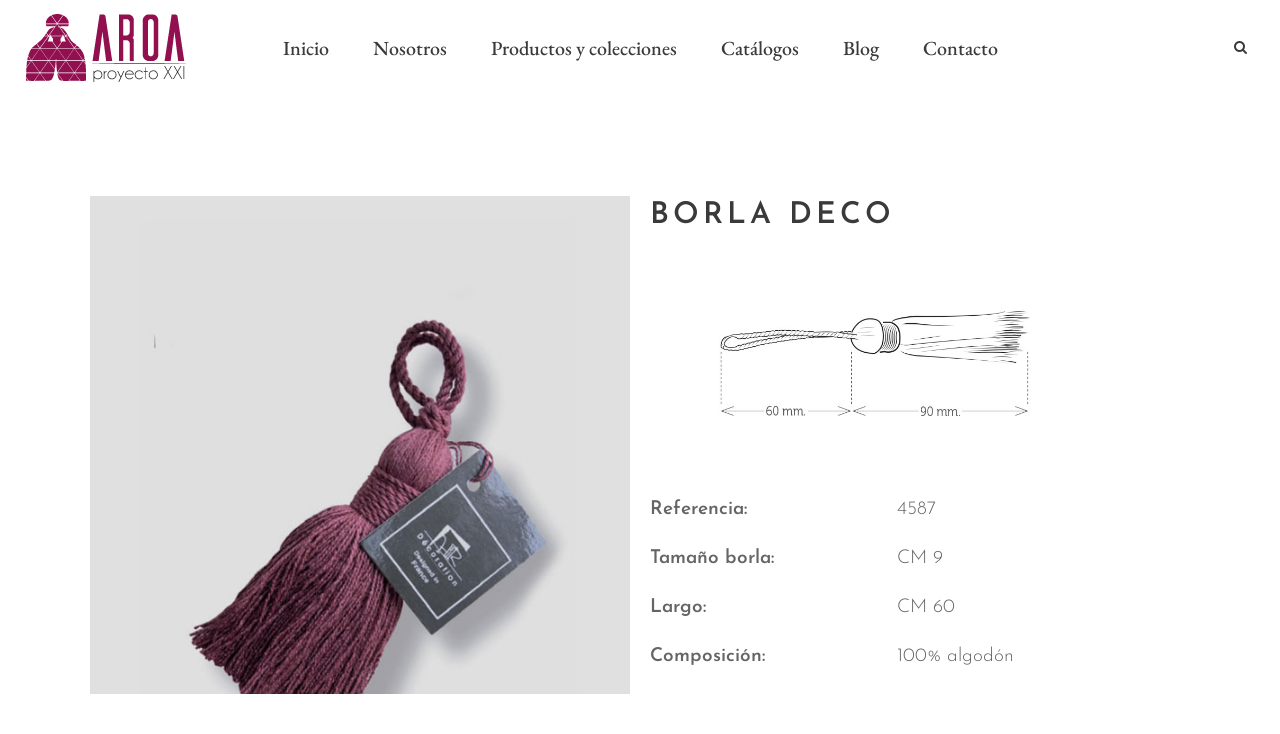

--- FILE ---
content_type: text/html; charset=UTF-8
request_url: https://aroaxxi.com/producto/borla-deco/
body_size: 23837
content:

<!DOCTYPE html>
<html lang="es">
<head>
	<meta charset="UTF-8" />
	
				<meta name="viewport" content="width=device-width,initial-scale=1,user-scalable=no">
		
            
            
	<link rel="profile" href="https://gmpg.org/xfn/11" />
	<link rel="pingback" href="https://aroaxxi.com/xmlrpc.php" />

	<meta name='robots' content='index, follow, max-image-preview:large, max-snippet:-1, max-video-preview:-1' />

	<!-- This site is optimized with the Yoast SEO plugin v26.6 - https://yoast.com/wordpress/plugins/seo/ -->
	<title>Borla Deco - Aroa Proyecto XXI</title>
	<link rel="canonical" href="https://aroaxxi.com/producto/borla-deco/" />
	<meta property="og:locale" content="es_ES" />
	<meta property="og:type" content="article" />
	<meta property="og:title" content="Borla Deco - Aroa Proyecto XXI" />
	<meta property="og:url" content="https://aroaxxi.com/producto/borla-deco/" />
	<meta property="og:site_name" content="Aroa Proyecto XXI" />
	<meta property="article:publisher" content="https://www.facebook.com/AroaXXI" />
	<meta property="article:modified_time" content="2024-05-16T14:18:17+00:00" />
	<meta property="og:image" content="https://aroaxxi.com/wp-content/uploads/BDeco.jpg" />
	<meta property="og:image:width" content="600" />
	<meta property="og:image:height" content="743" />
	<meta property="og:image:type" content="image/jpeg" />
	<meta name="twitter:card" content="summary_large_image" />
	<meta name="twitter:site" content="@AroaXXI" />
	<meta name="twitter:label1" content="Tiempo de lectura" />
	<meta name="twitter:data1" content="1 minuto" />
	<script type="application/ld+json" class="yoast-schema-graph">{"@context":"https://schema.org","@graph":[{"@type":"WebPage","@id":"https://aroaxxi.com/producto/borla-deco/","url":"https://aroaxxi.com/producto/borla-deco/","name":"Borla Deco - Aroa Proyecto XXI","isPartOf":{"@id":"https://aroaxxi.com/#website"},"primaryImageOfPage":{"@id":"https://aroaxxi.com/producto/borla-deco/#primaryimage"},"image":{"@id":"https://aroaxxi.com/producto/borla-deco/#primaryimage"},"thumbnailUrl":"https://aroaxxi.com/wp-content/uploads/BDeco.jpg","datePublished":"2023-02-07T07:35:55+00:00","dateModified":"2024-05-16T14:18:17+00:00","breadcrumb":{"@id":"https://aroaxxi.com/producto/borla-deco/#breadcrumb"},"inLanguage":"es","potentialAction":[{"@type":"ReadAction","target":["https://aroaxxi.com/producto/borla-deco/"]}]},{"@type":"ImageObject","inLanguage":"es","@id":"https://aroaxxi.com/producto/borla-deco/#primaryimage","url":"https://aroaxxi.com/wp-content/uploads/BDeco.jpg","contentUrl":"https://aroaxxi.com/wp-content/uploads/BDeco.jpg","width":600,"height":743},{"@type":"BreadcrumbList","@id":"https://aroaxxi.com/producto/borla-deco/#breadcrumb","itemListElement":[{"@type":"ListItem","position":1,"name":"Portada","item":"https://aroaxxi.com/"},{"@type":"ListItem","position":2,"name":"Tienda","item":"https://aroaxxi.com/tienda/"},{"@type":"ListItem","position":3,"name":"Borla Deco"}]},{"@type":"WebSite","@id":"https://aroaxxi.com/#website","url":"https://aroaxxi.com/","name":"Aroa Proyecto XXI","description":"Especialistas en decoración textil","publisher":{"@id":"https://aroaxxi.com/#organization"},"potentialAction":[{"@type":"SearchAction","target":{"@type":"EntryPoint","urlTemplate":"https://aroaxxi.com/?s={search_term_string}"},"query-input":{"@type":"PropertyValueSpecification","valueRequired":true,"valueName":"search_term_string"}}],"inLanguage":"es"},{"@type":"Organization","@id":"https://aroaxxi.com/#organization","name":"Aroa Proyecto XXI","alternateName":"Aroa XXI","url":"https://aroaxxi.com/","logo":{"@type":"ImageObject","inLanguage":"es","@id":"https://aroaxxi.com/#/schema/logo/image/","url":"https://aroaxxi.com/wp-content/uploads/aroaxxi_logo_light.svg","contentUrl":"https://aroaxxi.com/wp-content/uploads/aroaxxi_logo_light.svg","width":989,"height":423,"caption":"Aroa Proyecto XXI"},"image":{"@id":"https://aroaxxi.com/#/schema/logo/image/"},"sameAs":["https://www.facebook.com/AroaXXI","https://x.com/AroaXXI","https://www.instagram.com/aroaproyectoxxi/"]}]}</script>
	<!-- / Yoast SEO plugin. -->


<link rel='dns-prefetch' href='//challenges.cloudflare.com' />
<link rel="alternate" type="application/rss+xml" title="Aroa Proyecto XXI &raquo; Feed" href="https://aroaxxi.com/feed/" />
<link rel="alternate" type="application/rss+xml" title="Aroa Proyecto XXI &raquo; Feed de los comentarios" href="https://aroaxxi.com/comments/feed/" />
<link rel="alternate" title="oEmbed (JSON)" type="application/json+oembed" href="https://aroaxxi.com/wp-json/oembed/1.0/embed?url=https%3A%2F%2Faroaxxi.com%2Fproducto%2Fborla-deco%2F" />
<link rel="alternate" title="oEmbed (XML)" type="text/xml+oembed" href="https://aroaxxi.com/wp-json/oembed/1.0/embed?url=https%3A%2F%2Faroaxxi.com%2Fproducto%2Fborla-deco%2F&#038;format=xml" />
<style id='wp-img-auto-sizes-contain-inline-css' type='text/css'>
img:is([sizes=auto i],[sizes^="auto," i]){contain-intrinsic-size:3000px 1500px}
/*# sourceURL=wp-img-auto-sizes-contain-inline-css */
</style>
<!-- <link rel='stylesheet' id='wp-block-library-css' href='https://aroaxxi.com/wp-includes/css/dist/block-library/style.min.css?ver=6.9' type='text/css' media='all' /> -->
<link rel="stylesheet" type="text/css" href="//aroaxxi.com/wp-content/cache/wpfc-minified/qw3epmo6/2b7tn.css" media="all"/>
<style id='classic-theme-styles-inline-css' type='text/css'>
/*! This file is auto-generated */
.wp-block-button__link{color:#fff;background-color:#32373c;border-radius:9999px;box-shadow:none;text-decoration:none;padding:calc(.667em + 2px) calc(1.333em + 2px);font-size:1.125em}.wp-block-file__button{background:#32373c;color:#fff;text-decoration:none}
/*# sourceURL=/wp-includes/css/classic-themes.min.css */
</style>
<!-- <link rel='stylesheet' id='contact-form-7-css' href='https://aroaxxi.com/wp-content/plugins/contact-form-7/includes/css/styles.css?ver=6.1.4' type='text/css' media='all' /> -->
<!-- <link rel='stylesheet' id='wpa-css-css' href='https://aroaxxi.com/wp-content/plugins/honeypot/includes/css/wpa.css?ver=2.3.04' type='text/css' media='all' /> -->
<!-- <link rel='stylesheet' id='pvtfw-frontend-style-css' href='https://aroaxxi.com/wp-content/plugins/product-variant-table-for-woocommerce/public/css/pvtfw_frontend.css?ver=1.9.0' type='text/css' media='all' /> -->
<!-- <link rel='stylesheet' id='fontello-style-css' href='https://aroaxxi.com/wp-content/plugins/product-variant-table-for-woocommerce/public/font/fontello.css?ver=1.9.0' type='text/css' media='all' /> -->
<!-- <link rel='stylesheet' id='prodcut-variant-table-small-screen-style-css' href='https://aroaxxi.com/wp-content/plugins/product-variant-table-for-woocommerce/public/css/pvtfw_table_breakdown.css?ver=1.9.0' type='text/css' media='all' /> -->
<link rel="stylesheet" type="text/css" href="//aroaxxi.com/wp-content/cache/wpfc-minified/6wam5c8p/2bivf.css" media="all"/>
<style id='woocommerce-inline-inline-css' type='text/css'>
.woocommerce form .form-row .required { visibility: visible; }
/*# sourceURL=woocommerce-inline-inline-css */
</style>
<!-- <link rel='stylesheet' id='ivory-search-styles-css' href='https://aroaxxi.com/wp-content/plugins/add-search-to-menu/public/css/ivory-search.min.css?ver=5.5.13' type='text/css' media='all' /> -->
<!-- <link rel='stylesheet' id='qi-addons-for-elementor-grid-style-css' href='https://aroaxxi.com/wp-content/plugins/qi-addons-for-elementor/assets/css/grid.min.css?ver=1.9.5' type='text/css' media='all' /> -->
<!-- <link rel='stylesheet' id='qi-addons-for-elementor-helper-parts-style-css' href='https://aroaxxi.com/wp-content/plugins/qi-addons-for-elementor/assets/css/helper-parts.min.css?ver=1.9.5' type='text/css' media='all' /> -->
<!-- <link rel='stylesheet' id='qi-addons-for-elementor-style-css' href='https://aroaxxi.com/wp-content/plugins/qi-addons-for-elementor/assets/css/main.min.css?ver=1.9.5' type='text/css' media='all' /> -->
<!-- <link rel='stylesheet' id='mediaelement-css' href='https://aroaxxi.com/wp-includes/js/mediaelement/mediaelementplayer-legacy.min.css?ver=4.2.17' type='text/css' media='all' /> -->
<!-- <link rel='stylesheet' id='wp-mediaelement-css' href='https://aroaxxi.com/wp-includes/js/mediaelement/wp-mediaelement.min.css?ver=6.9' type='text/css' media='all' /> -->
<!-- <link rel='stylesheet' id='bridge-default-style-css' href='https://aroaxxi.com/wp-content/themes/bridge/style.css?ver=6.9' type='text/css' media='all' /> -->
<!-- <link rel='stylesheet' id='bridge-qode-font_awesome-css' href='https://aroaxxi.com/wp-content/themes/bridge/css/font-awesome/css/font-awesome.min.css?ver=6.9' type='text/css' media='all' /> -->
<!-- <link rel='stylesheet' id='bridge-qode-font_elegant-css' href='https://aroaxxi.com/wp-content/themes/bridge/css/elegant-icons/style.min.css?ver=6.9' type='text/css' media='all' /> -->
<!-- <link rel='stylesheet' id='bridge-qode-linea_icons-css' href='https://aroaxxi.com/wp-content/themes/bridge/css/linea-icons/style.css?ver=6.9' type='text/css' media='all' /> -->
<!-- <link rel='stylesheet' id='bridge-qode-dripicons-css' href='https://aroaxxi.com/wp-content/themes/bridge/css/dripicons/dripicons.css?ver=6.9' type='text/css' media='all' /> -->
<!-- <link rel='stylesheet' id='bridge-qode-kiko-css' href='https://aroaxxi.com/wp-content/themes/bridge/css/kiko/kiko-all.css?ver=6.9' type='text/css' media='all' /> -->
<!-- <link rel='stylesheet' id='bridge-stylesheet-css' href='https://aroaxxi.com/wp-content/themes/bridge/css/stylesheet.min.css?ver=6.9' type='text/css' media='all' /> -->
<link rel="stylesheet" type="text/css" href="//aroaxxi.com/wp-content/cache/wpfc-minified/784dcirj/2b7tn.css" media="all"/>
<style id='bridge-stylesheet-inline-css' type='text/css'>
   .postid-6380.disabled_footer_top .footer_top_holder, .postid-6380.disabled_footer_bottom .footer_bottom_holder { display: none;}


/*# sourceURL=bridge-stylesheet-inline-css */
</style>
<!-- <link rel='stylesheet' id='bridge-woocommerce-css' href='https://aroaxxi.com/wp-content/themes/bridge/css/woocommerce.min.css?ver=6.9' type='text/css' media='all' /> -->
<!-- <link rel='stylesheet' id='bridge-woocommerce-responsive-css' href='https://aroaxxi.com/wp-content/themes/bridge/css/woocommerce_responsive.min.css?ver=6.9' type='text/css' media='all' /> -->
<!-- <link rel='stylesheet' id='bridge-print-css' href='https://aroaxxi.com/wp-content/themes/bridge/css/print.css?ver=6.9' type='text/css' media='all' /> -->
<!-- <link rel='stylesheet' id='bridge-style-dynamic-css' href='https://aroaxxi.com/wp-content/themes/bridge/css/style_dynamic_callback.php?ver=6.9' type='text/css' media='all' /> -->
<!-- <link rel='stylesheet' id='bridge-responsive-css' href='https://aroaxxi.com/wp-content/themes/bridge/css/responsive.min.css?ver=6.9' type='text/css' media='all' /> -->
<!-- <link rel='stylesheet' id='bridge-style-dynamic-responsive-css' href='https://aroaxxi.com/wp-content/themes/bridge/css/style_dynamic_responsive_callback.php?ver=6.9' type='text/css' media='all' /> -->
<link rel="stylesheet" type="text/css" href="//aroaxxi.com/wp-content/cache/wpfc-minified/70h172ca/2b8mz.css" media="all"/>
<style id='bridge-style-dynamic-responsive-inline-css' type='text/css'>
.qode-restaurant-menu-list .qode-restaurant-menu-list-holder-title-holder {
    display: none;
}
.qode-restaurant-menu-list ul li {
    margin-bottom: 37px;
}
h5.qode-rml-price {
    font-size: 21px;
}
.qode-restaurant-menu-list .qode-rml-line {
    bottom: 12px;
}
.testimonials_c_holder .testimonial_content_inner {
    background: transparent;
    padding: 0px 0px;
}
.woocommerce div.product .summary p.price, .woocommerce div.product .summary p.price span.amount {
    padding-bottom: 11px;
}
.woocommerce #content .quantity .minus, .woocommerce #content .quantity .plus, .woocommerce .quantity .minus, .woocommerce .quantity .plus, .woocommerce-page #content .quantity .minus, .woocommerce-page #content .quantity .plus, .woocommerce-page .quantity .minus, .woocommerce-page .quantity .plus {
    width: 47px;
    height: 47px;
    line-height: 47px;
    border-radius: 0;
}
.woocommerce div.product .cart .quantity {
    padding-top: 0;
}
.woocommerce #content .quantity input.qty, .woocommerce .quantity input.qty, .woocommerce-page #content .quantity input.qty, .woocommerce-page .quantity input.qty {
    font-family: Josefin sans;
    font-weight: 300;
}
.woocommerce div.product div.product_meta>.social_share_list_holder>span, .woocommerce div.product div.product_meta>span {
    letter-spacing: 2px;
}
.woocommerce div.product div.related, .woocommerce div.product div.upsells {
    padding-top: 23px;
}
.q_accordion_holder.accordion.boxed .ui-accordion-header {
    background-color: #3a3a3a;
}
span.tab-title {
    color: #fff;
}
.q_accordion_holder.accordion .ui-accordion-header:hover {
    background-color: #515151;
}
.woocommerce ul.products li.product a.qbutton:hover, .woocommerce .single_add_to_cart_button:hover, .woocommerce .woocommerce-message a.button:hover, .woocommerce ul.products li.product .added_to_cart:hover {
    padding: 0 47px 0;
}
.woocommerce ul.products li.product .add-to-cart-button, .woocommerce ul.products li.product .added_to_cart, .woocommerce ul.products li.product a.qbutton.out-of-stock-button {
    padding: 0 47px;
}
.woocommerce ul.products li.product a.product-category.product-info, .woocommerce-page ul.products li.product a.product-category.product-info {
    padding-top: 18px;
}

.woocommerce table.shop_attributes th {
    font-size: 16px;
    font-weight: 600;
}
h2.woocommerce-Reviews-title {
    letter-spacing: 3px;
}
.myaccount_user, .woocommerce .woocommerce-error, .woocommerce .woocommerce-info, .woocommerce .woocommerce-message, .woocommerce div.message {
    font-family: Josefin sans;
}
.testimonials_c_holder .testimonial_content_inner .testimonial_author {
    margin-top: 37px;
}
.testimonials_c_holder .flex-control-nav li {
    margin: 0 11px;
}
.testimonials_c_holder .flex-control-nav {
    margin-top: 46px;
}
h6.icon_title {
    font-size: 19px;
    line-height: 1.538461538461538em;
    text-transform: none;
    letter-spacing: 0px;
    font-weight: 300;
}
.q_icon_with_title.tiny .icon_text_holder {
    padding: 0 0 0 30px;
}
.q_icon_with_title .icon_text_inner {
    padding: 0 0 8px;
}
input.wpcf7-form-control.wpcf7-submit {
    margin: 18px 0 0 0;
}
.qode-pl-holder .qode-pli .qode-pli-price {
    font-size: 17px;
}
.qode-pl-holder.qode-normal-space .qode-pl-outer .qode-pli {
    padding: 0 15px 49px;
}
nav.mobile_menu {
    padding-bottom: 20px;
}
.woocommerce .content .container .container_inner, .woocommerce-page .content .container .container_inner {
    padding: 160px 0 114px;
}
.woocommerce .checkout table.shop_table thead tr th, .woocommerce table.cart thead tr th, .woocommerce-account table.my_account_orders thead tr th, .woocommerce-page .checkout table.shop_table thead tr th, .woocommerce-page table.cart thead tr th, .woocommerce-page table.my_account_orders thead tr th {
    font-family: Josefin sans;
}
.woocommerce-cart table.cart tbody tr td a:not(.checkout-button), .woocommerce-checkout .checkout table tbody tr td a {
    color: #3a3a3a;
    text-transform: uppercase;
    font-weight: 600;
    letter-spacing: 4px;
}
.qode-pl-holder .qode-pli-inner .qode-pli-image .qode-pli-new-product, .qode-pl-holder .qode-pli-inner .qode-pli-image .qode-pli-onsale, .qode-pl-holder .qode-pli-inner .qode-pli-image .qode-pli-out-of-stock{
color: #ffffff;
font-size: 17px;
text-transform: none;
font-family: EB Garamond, sans-serif;
font-style: italic;
font-weight: 400;
letter-spacing: 0px;
background-color: #7e0037;
width: 50px;
height: 50px;
line-height: 50px;
border-radius: 50%;
}
.qode-banner:hover .qode-banner-content{
opacity: 1;
}
.qode-banner .qode-banner-content{
background-color: transparent;
}
.cf7_custom_style_1 input.wpcf7-form-control.wpcf7-text, .cf7_custom_style_1 input.wpcf7-form-control.wpcf7-number, .cf7_custom_style_1 input.wpcf7-form-control.wpcf7-date, .cf7_custom_style_1 textarea.wpcf7-form-control.wpcf7-textarea, .cf7_custom_style_1 select.wpcf7-form-control.wpcf7-select, .cf7_custom_style_1 input.wpcf7-form-control.wpcf7-quiz{
border-bottom-style: dotted;
}
.cf7_custom_style_2 input.wpcf7-form-control.wpcf7-text, .cf7_custom_style_2 input.wpcf7-form-control.wpcf7-number, .cf7_custom_style_2 input.wpcf7-form-control.wpcf7-date, .cf7_custom_style_2 textarea.wpcf7-form-control.wpcf7-textarea, .cf7_custom_style_2 select.wpcf7-form-control.wpcf7-select, .cf7_custom_style_2 input.wpcf7-form-control.wpcf7-quiz{
border-bottom-style: dotted;
}
.column4.footer_col4 input.wpcf7-form-control.wpcf7-submit {
    margin: 10px 0 0;
}

@media only screen and (min-width: 1001px){
header.paspartu_header_alignment .header_bottom{
padding: 0;
}

header.paspartu_header_alignment .header_inner_left{
left: 0;
}

.header_bottom_right_widget_holder{
padding-right: 0;
}
}
.woocommerce.woocommerce-checkout input[type=text]:not(.qode_search_field), .woocommerce.woocommerce-checkout input[type=password], .woocommerce.woocommerce-checkout input[type=email], .woocommerce.woocommerce-checkout textarea, .woocommerce-page.woocommerce-checkout input[type=tel], .woocommerce-page.woocommerce-checkout input[type=text]:not(.qode_search_field), .woocommerce-page.woocommerce-checkout input[type=password], .woocommerce-page.woocommerce-checkout input[type=email], .woocommerce-page.woocommerce-checkout textarea{
border: 1px solid #e0dede
}

.woocommerce #payment ul.payment_methods li{
margin-bottom: 0
}

.woocommerce-terms-and-conditions-wrapper{
margin: 0 0 18px;
}
@media only screen and (max-width: 768px){
.paspartu_outer{
padding-left: 5% !important;
padding-right: 5% !important;
}

.paspartu_left, .paspartu_right {
width: 5%!important;
}
.paspartu_on_bottom_fixed .paspartu_bottom {
    padding-bottom: 3%;
}
}
.qode-pl-holder .qode-pli-text-wrapper {
    margin: 24px 0;
}
a.add_to_cart_button.ajax_add_to_cart.qode-button {
    font-family: Eb Garamond;
    font-weight: 500;
    color: #3a3a3a;
    text-transform: none;
    letter-spacing: 0.6px;
    font-size: 18px;
}
.qode-pl-holder.qode-info-below-image .qode-pli .qode-pli-text-wrapper .qode-pli-add-to-cart a:hover {
    color: #515151;
}
#back_to_top span i, #back_to_top span span {
    font-size: 18px;
}
.title.title_size_large .text_above_title {
    padding-bottom: 10px;
}
.qbutton, .qbutton.medium, #submit_comment, .load_more a, .blog_load_more_button a, .post-password-form input[type='submit'], input.wpcf7-form-control.wpcf7-submit, input.wpcf7-form-control.wpcf7-submit:not([disabled]), .woocommerce table.cart td.actions input[type="submit"], .woocommerce input#place_order, .woocommerce-page input[type="submit"], .woocommerce .button{
line-height: 43px;
}

.cf7_custom_style_1 input.wpcf7-form-control.wpcf7-submit, .cf7_custom_style_1 input.wpcf7-form-control.wpcf7-submit:not([disabled]), .cf7_custom_style_2 input.wpcf7-form-control.wpcf7-submit, .cf7_custom_style_2 input.wpcf7-form-control.wpcf7-submit:not([disabled]){
padding: 0px 47px 2px;
}
.woocommerce div.cart-collaterals div.cart_totals table tr.order-total strong span.amount, .woocommerce-page div.cart-collaterals div.cart_totals table tr.order-total strong span.amount{
font-size: 19px;
}
.woocommerce div.cart-collaterals h2, .woocommerce-page .div.cart-collaterals h2{
letter-spacing: 4px;
}
.woocommerce table.cart td.actions>.checkout-button, .woocommerce-page table.cart td.actions>.checkout-button{
padding: 0 47px !important;
}
.shopping_cart_header .header_cart.cart_icon .header_cart_span{
line-height: 13px;
background-color: #3a3a3a;
width: 15px;
height: 15px;
top: -2px;
right: -8px;
}

.shopping_cart_header .header_cart.cart_icon:before{
color: #3a3a3a;
font-size: 16px
}
.shopping_cart_dropdown{
background-color: #7e0037;
padding: 16px 24px 24px;
box-sizing: border-box;
width: 290px;
}

.shopping_cart_dropdown ul li a, .shopping_cart_dropdown span.total{
color: #fff;
font-size: 14px;
}

.shopping_cart_dropdown .cart_list span.quantity{
font-size: 14px;
}

.shopping_cart_dropdown .qbutton{
background-color: #fff;
color: #3a3a3a;
font-size: 13px;
line-height: 28px;
}

.shopping_cart_dropdown .qbutton:hover{
background-color: rgb(58, 58, 58);
color: #fff;
}

.shopping_cart_dropdown ul li{
border-bottom-color: #fff;
}
.shopping_cart_dropdown ul li {
    color: #fff;
}
.header_bottom .shopping_cart_dropdown{
    right: 0px;
}
/*# sourceURL=bridge-style-dynamic-responsive-inline-css */
</style>
<!-- <link rel='stylesheet' id='bridge-core-dashboard-style-css' href='https://aroaxxi.com/wp-content/plugins/bridge-core/modules/core-dashboard/assets/css/core-dashboard.min.css?ver=6.9' type='text/css' media='all' /> -->
<!-- <link rel='stylesheet' id='swiper-css' href='https://aroaxxi.com/wp-content/plugins/qi-addons-for-elementor/assets/plugins/swiper/8.4.5/swiper.min.css?ver=8.4.5' type='text/css' media='all' /> -->
<!-- <link rel='stylesheet' id='bridge-childstyle-css' href='https://aroaxxi.com/wp-content/themes/aroaxxi/style.css?ver=6.9' type='text/css' media='all' /> -->
<!-- <link rel='stylesheet' id='moove_gdpr_frontend-css' href='https://aroaxxi.com/wp-content/plugins/gdpr-cookie-compliance/dist/styles/gdpr-main.css?ver=5.0.9' type='text/css' media='all' /> -->
<link rel="stylesheet" type="text/css" href="//aroaxxi.com/wp-content/cache/wpfc-minified/lndh04sa/2b7tn.css" media="all"/>
<style id='moove_gdpr_frontend-inline-css' type='text/css'>
#moove_gdpr_cookie_modal,#moove_gdpr_cookie_info_bar,.gdpr_cookie_settings_shortcode_content{font-family:&#039;Nunito&#039;,sans-serif}#moove_gdpr_save_popup_settings_button{background-color:#373737;color:#fff}#moove_gdpr_save_popup_settings_button:hover{background-color:#000}#moove_gdpr_cookie_info_bar .moove-gdpr-info-bar-container .moove-gdpr-info-bar-content a.mgbutton,#moove_gdpr_cookie_info_bar .moove-gdpr-info-bar-container .moove-gdpr-info-bar-content button.mgbutton{background-color:#7e0037}#moove_gdpr_cookie_modal .moove-gdpr-modal-content .moove-gdpr-modal-footer-content .moove-gdpr-button-holder a.mgbutton,#moove_gdpr_cookie_modal .moove-gdpr-modal-content .moove-gdpr-modal-footer-content .moove-gdpr-button-holder button.mgbutton,.gdpr_cookie_settings_shortcode_content .gdpr-shr-button.button-green{background-color:#7e0037;border-color:#7e0037}#moove_gdpr_cookie_modal .moove-gdpr-modal-content .moove-gdpr-modal-footer-content .moove-gdpr-button-holder a.mgbutton:hover,#moove_gdpr_cookie_modal .moove-gdpr-modal-content .moove-gdpr-modal-footer-content .moove-gdpr-button-holder button.mgbutton:hover,.gdpr_cookie_settings_shortcode_content .gdpr-shr-button.button-green:hover{background-color:#fff;color:#7e0037}#moove_gdpr_cookie_modal .moove-gdpr-modal-content .moove-gdpr-modal-close i,#moove_gdpr_cookie_modal .moove-gdpr-modal-content .moove-gdpr-modal-close span.gdpr-icon{background-color:#7e0037;border:1px solid #7e0037}#moove_gdpr_cookie_info_bar span.moove-gdpr-infobar-allow-all.focus-g,#moove_gdpr_cookie_info_bar span.moove-gdpr-infobar-allow-all:focus,#moove_gdpr_cookie_info_bar button.moove-gdpr-infobar-allow-all.focus-g,#moove_gdpr_cookie_info_bar button.moove-gdpr-infobar-allow-all:focus,#moove_gdpr_cookie_info_bar span.moove-gdpr-infobar-reject-btn.focus-g,#moove_gdpr_cookie_info_bar span.moove-gdpr-infobar-reject-btn:focus,#moove_gdpr_cookie_info_bar button.moove-gdpr-infobar-reject-btn.focus-g,#moove_gdpr_cookie_info_bar button.moove-gdpr-infobar-reject-btn:focus,#moove_gdpr_cookie_info_bar span.change-settings-button.focus-g,#moove_gdpr_cookie_info_bar span.change-settings-button:focus,#moove_gdpr_cookie_info_bar button.change-settings-button.focus-g,#moove_gdpr_cookie_info_bar button.change-settings-button:focus{-webkit-box-shadow:0 0 1px 3px #7e0037;-moz-box-shadow:0 0 1px 3px #7e0037;box-shadow:0 0 1px 3px #7e0037}#moove_gdpr_cookie_modal .moove-gdpr-modal-content .moove-gdpr-modal-close i:hover,#moove_gdpr_cookie_modal .moove-gdpr-modal-content .moove-gdpr-modal-close span.gdpr-icon:hover,#moove_gdpr_cookie_info_bar span[data-href]>u.change-settings-button{color:#7e0037}#moove_gdpr_cookie_modal .moove-gdpr-modal-content .moove-gdpr-modal-left-content #moove-gdpr-menu li.menu-item-selected a span.gdpr-icon,#moove_gdpr_cookie_modal .moove-gdpr-modal-content .moove-gdpr-modal-left-content #moove-gdpr-menu li.menu-item-selected button span.gdpr-icon{color:inherit}#moove_gdpr_cookie_modal .moove-gdpr-modal-content .moove-gdpr-modal-left-content #moove-gdpr-menu li a span.gdpr-icon,#moove_gdpr_cookie_modal .moove-gdpr-modal-content .moove-gdpr-modal-left-content #moove-gdpr-menu li button span.gdpr-icon{color:inherit}#moove_gdpr_cookie_modal .gdpr-acc-link{line-height:0;font-size:0;color:transparent;position:absolute}#moove_gdpr_cookie_modal .moove-gdpr-modal-content .moove-gdpr-modal-close:hover i,#moove_gdpr_cookie_modal .moove-gdpr-modal-content .moove-gdpr-modal-left-content #moove-gdpr-menu li a,#moove_gdpr_cookie_modal .moove-gdpr-modal-content .moove-gdpr-modal-left-content #moove-gdpr-menu li button,#moove_gdpr_cookie_modal .moove-gdpr-modal-content .moove-gdpr-modal-left-content #moove-gdpr-menu li button i,#moove_gdpr_cookie_modal .moove-gdpr-modal-content .moove-gdpr-modal-left-content #moove-gdpr-menu li a i,#moove_gdpr_cookie_modal .moove-gdpr-modal-content .moove-gdpr-tab-main .moove-gdpr-tab-main-content a:hover,#moove_gdpr_cookie_info_bar.moove-gdpr-dark-scheme .moove-gdpr-info-bar-container .moove-gdpr-info-bar-content a.mgbutton:hover,#moove_gdpr_cookie_info_bar.moove-gdpr-dark-scheme .moove-gdpr-info-bar-container .moove-gdpr-info-bar-content button.mgbutton:hover,#moove_gdpr_cookie_info_bar.moove-gdpr-dark-scheme .moove-gdpr-info-bar-container .moove-gdpr-info-bar-content a:hover,#moove_gdpr_cookie_info_bar.moove-gdpr-dark-scheme .moove-gdpr-info-bar-container .moove-gdpr-info-bar-content button:hover,#moove_gdpr_cookie_info_bar.moove-gdpr-dark-scheme .moove-gdpr-info-bar-container .moove-gdpr-info-bar-content span.change-settings-button:hover,#moove_gdpr_cookie_info_bar.moove-gdpr-dark-scheme .moove-gdpr-info-bar-container .moove-gdpr-info-bar-content button.change-settings-button:hover,#moove_gdpr_cookie_info_bar.moove-gdpr-dark-scheme .moove-gdpr-info-bar-container .moove-gdpr-info-bar-content u.change-settings-button:hover,#moove_gdpr_cookie_info_bar span[data-href]>u.change-settings-button,#moove_gdpr_cookie_info_bar.moove-gdpr-dark-scheme .moove-gdpr-info-bar-container .moove-gdpr-info-bar-content a.mgbutton.focus-g,#moove_gdpr_cookie_info_bar.moove-gdpr-dark-scheme .moove-gdpr-info-bar-container .moove-gdpr-info-bar-content button.mgbutton.focus-g,#moove_gdpr_cookie_info_bar.moove-gdpr-dark-scheme .moove-gdpr-info-bar-container .moove-gdpr-info-bar-content a.focus-g,#moove_gdpr_cookie_info_bar.moove-gdpr-dark-scheme .moove-gdpr-info-bar-container .moove-gdpr-info-bar-content button.focus-g,#moove_gdpr_cookie_info_bar.moove-gdpr-dark-scheme .moove-gdpr-info-bar-container .moove-gdpr-info-bar-content a.mgbutton:focus,#moove_gdpr_cookie_info_bar.moove-gdpr-dark-scheme .moove-gdpr-info-bar-container .moove-gdpr-info-bar-content button.mgbutton:focus,#moove_gdpr_cookie_info_bar.moove-gdpr-dark-scheme .moove-gdpr-info-bar-container .moove-gdpr-info-bar-content a:focus,#moove_gdpr_cookie_info_bar.moove-gdpr-dark-scheme .moove-gdpr-info-bar-container .moove-gdpr-info-bar-content button:focus,#moove_gdpr_cookie_info_bar.moove-gdpr-dark-scheme .moove-gdpr-info-bar-container .moove-gdpr-info-bar-content span.change-settings-button.focus-g,span.change-settings-button:focus,button.change-settings-button.focus-g,button.change-settings-button:focus,#moove_gdpr_cookie_info_bar.moove-gdpr-dark-scheme .moove-gdpr-info-bar-container .moove-gdpr-info-bar-content u.change-settings-button.focus-g,#moove_gdpr_cookie_info_bar.moove-gdpr-dark-scheme .moove-gdpr-info-bar-container .moove-gdpr-info-bar-content u.change-settings-button:focus{color:#7e0037}#moove_gdpr_cookie_modal .moove-gdpr-branding.focus-g span,#moove_gdpr_cookie_modal .moove-gdpr-modal-content .moove-gdpr-tab-main a.focus-g,#moove_gdpr_cookie_modal .moove-gdpr-modal-content .moove-gdpr-tab-main .gdpr-cd-details-toggle.focus-g{color:#7e0037}#moove_gdpr_cookie_modal.gdpr_lightbox-hide{display:none}#moove_gdpr_cookie_info_bar .moove-gdpr-info-bar-container .moove-gdpr-info-bar-content a.mgbutton,#moove_gdpr_cookie_info_bar .moove-gdpr-info-bar-container .moove-gdpr-info-bar-content button.mgbutton,#moove_gdpr_cookie_modal .moove-gdpr-modal-content .moove-gdpr-modal-footer-content .moove-gdpr-button-holder a.mgbutton,#moove_gdpr_cookie_modal .moove-gdpr-modal-content .moove-gdpr-modal-footer-content .moove-gdpr-button-holder button.mgbutton,.gdpr-shr-button,#moove_gdpr_cookie_info_bar .moove-gdpr-infobar-close-btn{border-radius:0}
/*# sourceURL=moove_gdpr_frontend-inline-css */
</style>
<script src='//aroaxxi.com/wp-content/cache/wpfc-minified/339b5p2k/2b8mz.js' type="text/javascript"></script>
<!-- <script type="text/javascript" src="https://aroaxxi.com/wp-includes/js/jquery/jquery.min.js?ver=3.7.1" id="jquery-core-js"></script> -->
<!-- <script type="text/javascript" src="https://aroaxxi.com/wp-includes/js/jquery/jquery-migrate.min.js?ver=3.4.1" id="jquery-migrate-js"></script> -->
<!-- <script type="text/javascript" src="https://aroaxxi.com/wp-content/plugins/woocommerce/assets/js/jquery-blockui/jquery.blockUI.min.js?ver=2.7.0-wc.10.4.2" id="wc-jquery-blockui-js" data-wp-strategy="defer"></script> -->
<!-- <script type="text/javascript" src="https://aroaxxi.com/wp-content/plugins/woocommerce/assets/js/js-cookie/js.cookie.min.js?ver=2.1.4-wc.10.4.2" id="wc-js-cookie-js" data-wp-strategy="defer"></script> -->
<script type="text/javascript" id="wc-add-to-cart-js-extra">
/* <![CDATA[ */
var wc_add_to_cart_params = {"ajax_url":"/wp-admin/admin-ajax.php","wc_ajax_url":"/?wc-ajax=%%endpoint%%","i18n_view_cart":"Ver carrito","cart_url":"https://aroaxxi.com/carrito/","is_cart":"","cart_redirect_after_add":"no"};
//# sourceURL=wc-add-to-cart-js-extra
/* ]]> */
</script>
<script src='//aroaxxi.com/wp-content/cache/wpfc-minified/11uhbeal/2bivf.js' type="text/javascript"></script>
<!-- <script type="text/javascript" src="https://aroaxxi.com/wp-content/plugins/woocommerce/assets/js/frontend/add-to-cart.min.js?ver=10.4.2" id="wc-add-to-cart-js" defer="defer" data-wp-strategy="defer"></script> -->
<script type="text/javascript" id="wc-single-product-js-extra">
/* <![CDATA[ */
var wc_single_product_params = {"i18n_required_rating_text":"Por favor elige una puntuaci\u00f3n","i18n_rating_options":["1 de 5 estrellas","2 de 5 estrellas","3 de 5 estrellas","4 de 5 estrellas","5 de 5 estrellas"],"i18n_product_gallery_trigger_text":"Ver galer\u00eda de im\u00e1genes a pantalla completa","review_rating_required":"yes","flexslider":{"rtl":false,"animation":"slide","smoothHeight":true,"directionNav":false,"controlNav":"thumbnails","slideshow":false,"animationSpeed":500,"animationLoop":false,"allowOneSlide":false},"zoom_enabled":"","zoom_options":[],"photoswipe_enabled":"","photoswipe_options":{"shareEl":false,"closeOnScroll":false,"history":false,"hideAnimationDuration":0,"showAnimationDuration":0},"flexslider_enabled":""};
//# sourceURL=wc-single-product-js-extra
/* ]]> */
</script>
<script src='//aroaxxi.com/wp-content/cache/wpfc-minified/2z243g7k/2bivf.js' type="text/javascript"></script>
<!-- <script type="text/javascript" src="https://aroaxxi.com/wp-content/plugins/woocommerce/assets/js/frontend/single-product.min.js?ver=10.4.2" id="wc-single-product-js" defer="defer" data-wp-strategy="defer"></script> -->
<!-- <script type="text/javascript" src="https://aroaxxi.com/wp-content/plugins/woocommerce/assets/js/select2/select2.full.min.js?ver=4.0.3-wc.10.4.2" id="wc-select2-js" defer="defer" data-wp-strategy="defer"></script> -->
<link rel="https://api.w.org/" href="https://aroaxxi.com/wp-json/" /><link rel="alternate" title="JSON" type="application/json" href="https://aroaxxi.com/wp-json/wp/v2/product/6380" /><link rel="EditURI" type="application/rsd+xml" title="RSD" href="https://aroaxxi.com/xmlrpc.php?rsd" />
<link rel='shortlink' href='https://aroaxxi.com/?p=6380' />
	<noscript><style>.woocommerce-product-gallery{ opacity: 1 !important; }</style></noscript>
	<style type="text/css">.recentcomments a{display:inline !important;padding:0 !important;margin:0 !important;}</style>			<style>
				.e-con.e-parent:nth-of-type(n+4):not(.e-lazyloaded):not(.e-no-lazyload),
				.e-con.e-parent:nth-of-type(n+4):not(.e-lazyloaded):not(.e-no-lazyload) * {
					background-image: none !important;
				}
				@media screen and (max-height: 1024px) {
					.e-con.e-parent:nth-of-type(n+3):not(.e-lazyloaded):not(.e-no-lazyload),
					.e-con.e-parent:nth-of-type(n+3):not(.e-lazyloaded):not(.e-no-lazyload) * {
						background-image: none !important;
					}
				}
				@media screen and (max-height: 640px) {
					.e-con.e-parent:nth-of-type(n+2):not(.e-lazyloaded):not(.e-no-lazyload),
					.e-con.e-parent:nth-of-type(n+2):not(.e-lazyloaded):not(.e-no-lazyload) * {
						background-image: none !important;
					}
				}
			</style>
			<meta name="generator" content="Powered by Slider Revolution 6.7.35 - responsive, Mobile-Friendly Slider Plugin for WordPress with comfortable drag and drop interface." />
<link rel="icon" href="https://aroaxxi.com/wp-content/uploads/cropped-aroaxxi_favicon-32x32.png" sizes="32x32" />
<link rel="icon" href="https://aroaxxi.com/wp-content/uploads/cropped-aroaxxi_favicon-192x192.png" sizes="192x192" />
<link rel="apple-touch-icon" href="https://aroaxxi.com/wp-content/uploads/cropped-aroaxxi_favicon-180x180.png" />
<meta name="msapplication-TileImage" content="https://aroaxxi.com/wp-content/uploads/cropped-aroaxxi_favicon-270x270.png" />
<script>function setREVStartSize(e){
			//window.requestAnimationFrame(function() {
				window.RSIW = window.RSIW===undefined ? window.innerWidth : window.RSIW;
				window.RSIH = window.RSIH===undefined ? window.innerHeight : window.RSIH;
				try {
					var pw = document.getElementById(e.c).parentNode.offsetWidth,
						newh;
					pw = pw===0 || isNaN(pw) || (e.l=="fullwidth" || e.layout=="fullwidth") ? window.RSIW : pw;
					e.tabw = e.tabw===undefined ? 0 : parseInt(e.tabw);
					e.thumbw = e.thumbw===undefined ? 0 : parseInt(e.thumbw);
					e.tabh = e.tabh===undefined ? 0 : parseInt(e.tabh);
					e.thumbh = e.thumbh===undefined ? 0 : parseInt(e.thumbh);
					e.tabhide = e.tabhide===undefined ? 0 : parseInt(e.tabhide);
					e.thumbhide = e.thumbhide===undefined ? 0 : parseInt(e.thumbhide);
					e.mh = e.mh===undefined || e.mh=="" || e.mh==="auto" ? 0 : parseInt(e.mh,0);
					if(e.layout==="fullscreen" || e.l==="fullscreen")
						newh = Math.max(e.mh,window.RSIH);
					else{
						e.gw = Array.isArray(e.gw) ? e.gw : [e.gw];
						for (var i in e.rl) if (e.gw[i]===undefined || e.gw[i]===0) e.gw[i] = e.gw[i-1];
						e.gh = e.el===undefined || e.el==="" || (Array.isArray(e.el) && e.el.length==0)? e.gh : e.el;
						e.gh = Array.isArray(e.gh) ? e.gh : [e.gh];
						for (var i in e.rl) if (e.gh[i]===undefined || e.gh[i]===0) e.gh[i] = e.gh[i-1];
											
						var nl = new Array(e.rl.length),
							ix = 0,
							sl;
						e.tabw = e.tabhide>=pw ? 0 : e.tabw;
						e.thumbw = e.thumbhide>=pw ? 0 : e.thumbw;
						e.tabh = e.tabhide>=pw ? 0 : e.tabh;
						e.thumbh = e.thumbhide>=pw ? 0 : e.thumbh;
						for (var i in e.rl) nl[i] = e.rl[i]<window.RSIW ? 0 : e.rl[i];
						sl = nl[0];
						for (var i in nl) if (sl>nl[i] && nl[i]>0) { sl = nl[i]; ix=i;}
						var m = pw>(e.gw[ix]+e.tabw+e.thumbw) ? 1 : (pw-(e.tabw+e.thumbw)) / (e.gw[ix]);
						newh =  (e.gh[ix] * m) + (e.tabh + e.thumbh);
					}
					var el = document.getElementById(e.c);
					if (el!==null && el) el.style.height = newh+"px";
					el = document.getElementById(e.c+"_wrapper");
					if (el!==null && el) {
						el.style.height = newh+"px";
						el.style.display = "block";
					}
				} catch(e){
					console.log("Failure at Presize of Slider:" + e)
				}
			//});
		  };</script>
			<style type="text/css">
					</style>
					<style type="text/css">
					</style>
					<style type="text/css">
					</style>
					<style type="text/css">
					</style>
		</head>

<body data-rsssl=1 class="wp-singular product-template-default single single-product postid-6380 wp-theme-bridge wp-child-theme-aroaxxi theme-bridge bridge-core-3.3.4.3 pvt_loaded woocommerce woocommerce-page woocommerce-no-js bridge qodef-qi--no-touch qi-addons-for-elementor-1.9.5 qode-optimizer-1.0.4  paspartu_enabled paspartu_on_bottom_fixed qode_grid_1300 footer_responsive_adv qode_disabled_responsive_button_padding_change columns-3 qode-child-theme-ver-1.0.0 qode-theme-ver-30.8.8.3 qode-theme-bridge qode_header_in_grid elementor-default elementor-kit-7" itemscope itemtype="http://schema.org/WebPage">




<div class="wrapper">
	<div class="wrapper_inner">

    
		<!-- Google Analytics start -->
				<!-- Google Analytics end -->

		
	<header class="has_woocommerce_dropdown  scroll_header_top_area  fixed scrolled_not_transparent paspartu_header_alignment paspartu_header_inside sticky_mobile page_header">
	<div class="header_inner clearfix">
		<form role="search" id="searchform" action="https://aroaxxi.com/" class="qode_search_form" method="get">
    
            <i class="qode_icon_font_awesome fa fa-search qode_icon_in_search" ></i>            <input type="text" placeholder="Buscar" name="s" class="qode_search_field" autocomplete="off" />
            <input type="submit" value="Buscar" />

            <div class="qode_search_close">
                <a href="#">
                    <i class="qode_icon_font_awesome fa fa-times qode_icon_in_search" ></i>                </a>
            </div>
            </form>
		<div class="header_top_bottom_holder">
			
			<div class="header_bottom clearfix" style=' background-color:rgba(255, 255, 255, 1);' >
											<div class="header_inner_left">
																	<div class="mobile_menu_button">
		<span>
			<i class="qode_icon_font_awesome fa fa-bars " ></i>		</span>
	</div>
								<div class="logo_wrapper" >
	<div class="q_logo">
		<a itemprop="url" href="https://aroaxxi.com/" >
             <img itemprop="image" class="normal" src="https://aroaxxi.com/wp-content/uploads/aroaxxi_logo_light.svg" alt="Logo"> 			 <img itemprop="image" class="light" src="https://aroaxxi.com/wp-content/uploads/aroaxxi_logo_light.svg" alt="Logo"/> 			 <img itemprop="image" class="dark" src="https://aroaxxi.com/wp-content/uploads/aroaxxi_logo_dark.svg" alt="Logo"/> 			 <img itemprop="image" class="sticky" src="https://aroaxxi.com/wp-content/uploads/aroaxxi_logo_light.svg" alt="Logo"/> 			 <img itemprop="image" class="mobile" src="https://aroaxxi.com/wp-content/uploads/aroaxxi_logo_light.svg" alt="Logo"/> 					</a>
	</div>
	</div>															</div>
															<div class="header_inner_right">
									<div class="side_menu_button_wrapper right">
																						<div class="shopping_cart_outer">
			<div class="shopping_cart_inner">
				<div class="shopping_cart_header">
					<a class="header_cart cart_icon" href="https://aroaxxi.com/carrito/">
												<span class="header_cart_span">0</span>
					</a>
					<div class="shopping_cart_dropdown">
						<div class="shopping_cart_dropdown_inner">
															<ul class="cart_list product_list_widget">
																			<li>No hay productos en el carrito.</li>
																	</ul>
						</div>
			            <a itemprop="url" href="https://aroaxxi.com/carrito/" class="qbutton white view-cart">Carrito <i class="fa fa-shopping-cart"></i></a>
						<span class="total">Total:<span><span class="woocommerce-Price-amount amount"><bdi><span class="woocommerce-Price-currencySymbol">&euro;</span>0,00</bdi></span></span></span>
					</div>
				</div>
			</div>
		</div>
											<div class="side_menu_button">
												<a class="search_button fullscreen_search normal" href="javascript:void(0)">
		<i class="qode_icon_font_awesome fa fa-search " ></i>	</a>

																							
										</div>
									</div>
								</div>
							
							
							<nav class="main_menu drop_down center">
								<ul id="menu-main-menu" class=""><li id="nav-menu-item-204" class="menu-item menu-item-type-post_type menu-item-object-page menu-item-home  narrow"><a href="https://aroaxxi.com/" class=""><i class="menu_icon blank fa"></i><span>Inicio</span><span class="plus"></span></a></li>
<li id="nav-menu-item-251" class="menu-item menu-item-type-post_type menu-item-object-page  narrow"><a href="https://aroaxxi.com/nosotros/" class=""><i class="menu_icon blank fa"></i><span>Nosotros</span><span class="plus"></span></a></li>
<li id="nav-menu-item-219" class="menu-item menu-item-type-post_type menu-item-object-page menu-item-has-children  has_sub wide wide_background full_width_wide_menu"><a href="https://aroaxxi.com/productos-y-colecciones/" class=""><i class="menu_icon blank fa"></i><span>Productos y colecciones</span><span class="plus"></span></a>
<div class="second"><div class="inner"><ul>
	<li id="nav-menu-item-5156" class="menu-item menu-item-type-taxonomy menu-item-object-product_cat menu-item-has-children sub"><a href="https://aroaxxi.com/categoria-producto/accesorios/" class=""><i class="menu_icon blank fa"></i><span>Accesorios de confeccion</span><span class="plus"></span><i class="q_menu_arrow fa fa-angle-right"></i></a>
	<ul>
		<li id="nav-menu-item-34301" class="menu-item menu-item-type-taxonomy menu-item-object-product_cat "><a href="https://aroaxxi.com/categoria-producto/accesorios/cintas-de-cortina/" class=""><i class="menu_icon blank fa"></i><span>Cintas de cortina</span><span class="plus"></span></a></li>
		<li id="nav-menu-item-34304" class="menu-item menu-item-type-taxonomy menu-item-object-product_cat "><a href="https://aroaxxi.com/categoria-producto/accesorios/cintas-para-barras/" class=""><i class="menu_icon blank fa"></i><span>Cintas para barras</span><span class="plus"></span></a></li>
		<li id="nav-menu-item-34303" class="menu-item menu-item-type-taxonomy menu-item-object-product_cat "><a href="https://aroaxxi.com/categoria-producto/accesorios/cintas-de-onda-perfecta/" class=""><i class="menu_icon blank fa"></i><span>Cintas de onda perfecta</span><span class="plus"></span></a></li>
		<li id="nav-menu-item-34300" class="menu-item menu-item-type-taxonomy menu-item-object-product_cat "><a href="https://aroaxxi.com/categoria-producto/accesorios/cintas-con-ollaos/" class=""><i class="menu_icon blank fa"></i><span>Cintas con ollaos</span><span class="plus"></span></a></li>
		<li id="nav-menu-item-34302" class="menu-item menu-item-type-taxonomy menu-item-object-product_cat "><a href="https://aroaxxi.com/categoria-producto/accesorios/cintas-de-estor/" class=""><i class="menu_icon blank fa"></i><span>Cintas de estor</span><span class="plus"></span></a></li>
		<li id="nav-menu-item-34305" class="menu-item menu-item-type-taxonomy menu-item-object-product_cat "><a href="https://aroaxxi.com/categoria-producto/accesorios/forros-y-entretelas/" class=""><i class="menu_icon blank fa"></i><span>Forros y entretelas</span><span class="plus"></span></a></li>
		<li id="nav-menu-item-34307" class="menu-item menu-item-type-taxonomy menu-item-object-product_cat "><a href="https://aroaxxi.com/categoria-producto/accesorios/otros-complementos-de-confeccion/" class=""><i class="menu_icon blank fa"></i><span>Otros complementos de confección</span><span class="plus"></span></a></li>
		<li id="nav-menu-item-34306" class="menu-item menu-item-type-taxonomy menu-item-object-product_cat "><a href="https://aroaxxi.com/categoria-producto/accesorios/herramientas/" class=""><i class="menu_icon blank fa"></i><span>Herramientas</span><span class="plus"></span></a></li>
	</ul>
</li>
	<li id="nav-menu-item-5158" class="menu-item menu-item-type-taxonomy menu-item-object-product_cat current-product-ancestor current-menu-parent current-product-parent menu-item-has-children sub"><a href="https://aroaxxi.com/categoria-producto/pasamaneria/" class=""><i class="menu_icon blank fa"></i><span>Pasamanería</span><span class="plus"></span><i class="q_menu_arrow fa fa-angle-right"></i></a>
	<ul>
		<li id="nav-menu-item-34308" class="menu-item menu-item-type-taxonomy menu-item-object-product_cat "><a href="https://aroaxxi.com/categoria-producto/pasamaneria/abrazaderas-iman/" class=""><i class="menu_icon blank fa"></i><span>Abrazaderas Imán</span><span class="plus"></span></a></li>
		<li id="nav-menu-item-34309" class="menu-item menu-item-type-taxonomy menu-item-object-product_cat current-product-ancestor current-menu-parent current-product-parent "><a href="https://aroaxxi.com/categoria-producto/pasamaneria/abrazaderas-y-borlas-new-classic/" class=""><i class="menu_icon blank fa"></i><span>Abrazaderas y borlas New Classic</span><span class="plus"></span></a></li>
		<li id="nav-menu-item-34310" class="menu-item menu-item-type-taxonomy menu-item-object-product_cat "><a href="https://aroaxxi.com/categoria-producto/pasamaneria/pasamaneria-tradicional/" class=""><i class="menu_icon blank fa"></i><span>Pasamanería tradicional</span><span class="plus"></span></a></li>
	</ul>
</li>
	<li id="nav-menu-item-5157" class="menu-item menu-item-type-taxonomy menu-item-object-product_cat menu-item-has-children sub"><a href="https://aroaxxi.com/categoria-producto/tejidos/" class=""><i class="menu_icon blank fa"></i><span>Tejidos</span><span class="plus"></span><i class="q_menu_arrow fa fa-angle-right"></i></a>
	<ul>
		<li id="nav-menu-item-7096" class="menu-item menu-item-type-taxonomy menu-item-object-product_cat "><a href="https://aroaxxi.com/categoria-producto/tejidos/coleccion-reever-alta-decoracion/" class=""><i class="menu_icon blank fa"></i><span>Colección Reevèr Alta Decoración</span><span class="plus"></span></a></li>
		<li id="nav-menu-item-36784" class="menu-item menu-item-type-taxonomy menu-item-object-product_cat "><a href="https://aroaxxi.com/categoria-producto/tejidos/aroa-style/" class=""><i class="menu_icon blank fa"></i><span>Aroa Style</span><span class="plus"></span></a></li>
	</ul>
</li>
	<li id="nav-menu-item-6873" class="menu-item menu-item-type-taxonomy menu-item-object-product_cat menu-item-has-children sub"><a href="https://aroaxxi.com/categoria-producto/textil-hogar/" class=""><i class="menu_icon blank fa"></i><span>Textil Hogar</span><span class="plus"></span><i class="q_menu_arrow fa fa-angle-right"></i></a>
	<ul>
		<li id="nav-menu-item-37268" class="menu-item menu-item-type-taxonomy menu-item-object-product_cat "><a href="https://aroaxxi.com/categoria-producto/textil-hogar/riviera-ss2024/" class=""><i class="menu_icon blank fa"></i><span>Riviera SS2024</span><span class="plus"></span></a></li>
		<li id="nav-menu-item-37578" class="menu-item menu-item-type-taxonomy menu-item-object-product_cat "><a href="https://aroaxxi.com/categoria-producto/textil-hogar/reever-ss2024/" class=""><i class="menu_icon blank fa"></i><span>Reevèr SS2024</span><span class="plus"></span></a></li>
		<li id="nav-menu-item-34313" class="menu-item menu-item-type-taxonomy menu-item-object-product_cat "><a href="https://aroaxxi.com/categoria-producto/textil-hogar/riviera-bano/" class=""><i class="menu_icon blank fa"></i><span>Riviera Baño y Mesa</span><span class="plus"></span></a></li>
	</ul>
</li>
	<li id="nav-menu-item-36458" class="menu-item menu-item-type-taxonomy menu-item-object-product_cat "><a href="https://aroaxxi.com/categoria-producto/promociones/" class=""><i class="menu_icon blank fa"></i><span>Promociones</span><span class="plus"></span></a></li>
</ul></div></div>
</li>
<li id="nav-menu-item-7114" class="menu-item menu-item-type-post_type menu-item-object-page  narrow"><a href="https://aroaxxi.com/catalogos/" class=""><i class="menu_icon blank fa"></i><span>Catálogos</span><span class="plus"></span></a></li>
<li id="nav-menu-item-341" class="menu-item menu-item-type-post_type menu-item-object-page  narrow"><a href="https://aroaxxi.com/blog/" class=""><i class="menu_icon blank fa"></i><span>Blog</span><span class="plus"></span></a></li>
<li id="nav-menu-item-238" class="menu-item menu-item-type-post_type menu-item-object-page  narrow"><a href="https://aroaxxi.com/contacto/" class=""><i class="menu_icon blank fa"></i><span>Contacto</span><span class="plus"></span></a></li>
</ul>							</nav>
														<nav class="mobile_menu">
	<ul id="menu-main-menu-1" class=""><li id="mobile-menu-item-204" class="menu-item menu-item-type-post_type menu-item-object-page menu-item-home "><a href="https://aroaxxi.com/" class=""><span>Inicio</span></a><span class="mobile_arrow"><i class="fa fa-angle-right"></i><i class="fa fa-angle-down"></i></span></li>
<li id="mobile-menu-item-251" class="menu-item menu-item-type-post_type menu-item-object-page "><a href="https://aroaxxi.com/nosotros/" class=""><span>Nosotros</span></a><span class="mobile_arrow"><i class="fa fa-angle-right"></i><i class="fa fa-angle-down"></i></span></li>
<li id="mobile-menu-item-219" class="menu-item menu-item-type-post_type menu-item-object-page menu-item-has-children  has_sub"><a href="https://aroaxxi.com/productos-y-colecciones/" class=""><span>Productos y colecciones</span></a><span class="mobile_arrow"><i class="fa fa-angle-right"></i><i class="fa fa-angle-down"></i></span>
<ul class="sub_menu">
	<li id="mobile-menu-item-5156" class="menu-item menu-item-type-taxonomy menu-item-object-product_cat menu-item-has-children  has_sub"><a href="https://aroaxxi.com/categoria-producto/accesorios/" class=""><span>Accesorios de confeccion</span></a><span class="mobile_arrow"><i class="fa fa-angle-right"></i><i class="fa fa-angle-down"></i></span>
	<ul class="sub_menu">
		<li id="mobile-menu-item-34301" class="menu-item menu-item-type-taxonomy menu-item-object-product_cat "><a href="https://aroaxxi.com/categoria-producto/accesorios/cintas-de-cortina/" class=""><span>Cintas de cortina</span></a><span class="mobile_arrow"><i class="fa fa-angle-right"></i><i class="fa fa-angle-down"></i></span></li>
		<li id="mobile-menu-item-34304" class="menu-item menu-item-type-taxonomy menu-item-object-product_cat "><a href="https://aroaxxi.com/categoria-producto/accesorios/cintas-para-barras/" class=""><span>Cintas para barras</span></a><span class="mobile_arrow"><i class="fa fa-angle-right"></i><i class="fa fa-angle-down"></i></span></li>
		<li id="mobile-menu-item-34303" class="menu-item menu-item-type-taxonomy menu-item-object-product_cat "><a href="https://aroaxxi.com/categoria-producto/accesorios/cintas-de-onda-perfecta/" class=""><span>Cintas de onda perfecta</span></a><span class="mobile_arrow"><i class="fa fa-angle-right"></i><i class="fa fa-angle-down"></i></span></li>
		<li id="mobile-menu-item-34300" class="menu-item menu-item-type-taxonomy menu-item-object-product_cat "><a href="https://aroaxxi.com/categoria-producto/accesorios/cintas-con-ollaos/" class=""><span>Cintas con ollaos</span></a><span class="mobile_arrow"><i class="fa fa-angle-right"></i><i class="fa fa-angle-down"></i></span></li>
		<li id="mobile-menu-item-34302" class="menu-item menu-item-type-taxonomy menu-item-object-product_cat "><a href="https://aroaxxi.com/categoria-producto/accesorios/cintas-de-estor/" class=""><span>Cintas de estor</span></a><span class="mobile_arrow"><i class="fa fa-angle-right"></i><i class="fa fa-angle-down"></i></span></li>
		<li id="mobile-menu-item-34305" class="menu-item menu-item-type-taxonomy menu-item-object-product_cat "><a href="https://aroaxxi.com/categoria-producto/accesorios/forros-y-entretelas/" class=""><span>Forros y entretelas</span></a><span class="mobile_arrow"><i class="fa fa-angle-right"></i><i class="fa fa-angle-down"></i></span></li>
		<li id="mobile-menu-item-34307" class="menu-item menu-item-type-taxonomy menu-item-object-product_cat "><a href="https://aroaxxi.com/categoria-producto/accesorios/otros-complementos-de-confeccion/" class=""><span>Otros complementos de confección</span></a><span class="mobile_arrow"><i class="fa fa-angle-right"></i><i class="fa fa-angle-down"></i></span></li>
		<li id="mobile-menu-item-34306" class="menu-item menu-item-type-taxonomy menu-item-object-product_cat "><a href="https://aroaxxi.com/categoria-producto/accesorios/herramientas/" class=""><span>Herramientas</span></a><span class="mobile_arrow"><i class="fa fa-angle-right"></i><i class="fa fa-angle-down"></i></span></li>
	</ul>
</li>
	<li id="mobile-menu-item-5158" class="menu-item menu-item-type-taxonomy menu-item-object-product_cat current-product-ancestor current-menu-parent current-product-parent menu-item-has-children  has_sub"><a href="https://aroaxxi.com/categoria-producto/pasamaneria/" class=""><span>Pasamanería</span></a><span class="mobile_arrow"><i class="fa fa-angle-right"></i><i class="fa fa-angle-down"></i></span>
	<ul class="sub_menu">
		<li id="mobile-menu-item-34308" class="menu-item menu-item-type-taxonomy menu-item-object-product_cat "><a href="https://aroaxxi.com/categoria-producto/pasamaneria/abrazaderas-iman/" class=""><span>Abrazaderas Imán</span></a><span class="mobile_arrow"><i class="fa fa-angle-right"></i><i class="fa fa-angle-down"></i></span></li>
		<li id="mobile-menu-item-34309" class="menu-item menu-item-type-taxonomy menu-item-object-product_cat current-product-ancestor current-menu-parent current-product-parent "><a href="https://aroaxxi.com/categoria-producto/pasamaneria/abrazaderas-y-borlas-new-classic/" class=""><span>Abrazaderas y borlas New Classic</span></a><span class="mobile_arrow"><i class="fa fa-angle-right"></i><i class="fa fa-angle-down"></i></span></li>
		<li id="mobile-menu-item-34310" class="menu-item menu-item-type-taxonomy menu-item-object-product_cat "><a href="https://aroaxxi.com/categoria-producto/pasamaneria/pasamaneria-tradicional/" class=""><span>Pasamanería tradicional</span></a><span class="mobile_arrow"><i class="fa fa-angle-right"></i><i class="fa fa-angle-down"></i></span></li>
	</ul>
</li>
	<li id="mobile-menu-item-5157" class="menu-item menu-item-type-taxonomy menu-item-object-product_cat menu-item-has-children  has_sub"><a href="https://aroaxxi.com/categoria-producto/tejidos/" class=""><span>Tejidos</span></a><span class="mobile_arrow"><i class="fa fa-angle-right"></i><i class="fa fa-angle-down"></i></span>
	<ul class="sub_menu">
		<li id="mobile-menu-item-7096" class="menu-item menu-item-type-taxonomy menu-item-object-product_cat "><a href="https://aroaxxi.com/categoria-producto/tejidos/coleccion-reever-alta-decoracion/" class=""><span>Colección Reevèr Alta Decoración</span></a><span class="mobile_arrow"><i class="fa fa-angle-right"></i><i class="fa fa-angle-down"></i></span></li>
		<li id="mobile-menu-item-36784" class="menu-item menu-item-type-taxonomy menu-item-object-product_cat "><a href="https://aroaxxi.com/categoria-producto/tejidos/aroa-style/" class=""><span>Aroa Style</span></a><span class="mobile_arrow"><i class="fa fa-angle-right"></i><i class="fa fa-angle-down"></i></span></li>
	</ul>
</li>
	<li id="mobile-menu-item-6873" class="menu-item menu-item-type-taxonomy menu-item-object-product_cat menu-item-has-children  has_sub"><a href="https://aroaxxi.com/categoria-producto/textil-hogar/" class=""><span>Textil Hogar</span></a><span class="mobile_arrow"><i class="fa fa-angle-right"></i><i class="fa fa-angle-down"></i></span>
	<ul class="sub_menu">
		<li id="mobile-menu-item-37268" class="menu-item menu-item-type-taxonomy menu-item-object-product_cat "><a href="https://aroaxxi.com/categoria-producto/textil-hogar/riviera-ss2024/" class=""><span>Riviera SS2024</span></a><span class="mobile_arrow"><i class="fa fa-angle-right"></i><i class="fa fa-angle-down"></i></span></li>
		<li id="mobile-menu-item-37578" class="menu-item menu-item-type-taxonomy menu-item-object-product_cat "><a href="https://aroaxxi.com/categoria-producto/textil-hogar/reever-ss2024/" class=""><span>Reevèr SS2024</span></a><span class="mobile_arrow"><i class="fa fa-angle-right"></i><i class="fa fa-angle-down"></i></span></li>
		<li id="mobile-menu-item-34313" class="menu-item menu-item-type-taxonomy menu-item-object-product_cat "><a href="https://aroaxxi.com/categoria-producto/textil-hogar/riviera-bano/" class=""><span>Riviera Baño y Mesa</span></a><span class="mobile_arrow"><i class="fa fa-angle-right"></i><i class="fa fa-angle-down"></i></span></li>
	</ul>
</li>
	<li id="mobile-menu-item-36458" class="menu-item menu-item-type-taxonomy menu-item-object-product_cat "><a href="https://aroaxxi.com/categoria-producto/promociones/" class=""><span>Promociones</span></a><span class="mobile_arrow"><i class="fa fa-angle-right"></i><i class="fa fa-angle-down"></i></span></li>
</ul>
</li>
<li id="mobile-menu-item-7114" class="menu-item menu-item-type-post_type menu-item-object-page "><a href="https://aroaxxi.com/catalogos/" class=""><span>Catálogos</span></a><span class="mobile_arrow"><i class="fa fa-angle-right"></i><i class="fa fa-angle-down"></i></span></li>
<li id="mobile-menu-item-341" class="menu-item menu-item-type-post_type menu-item-object-page "><a href="https://aroaxxi.com/blog/" class=""><span>Blog</span></a><span class="mobile_arrow"><i class="fa fa-angle-right"></i><i class="fa fa-angle-down"></i></span></li>
<li id="mobile-menu-item-238" class="menu-item menu-item-type-post_type menu-item-object-page "><a href="https://aroaxxi.com/contacto/" class=""><span>Contacto</span></a><span class="mobile_arrow"><i class="fa fa-angle-right"></i><i class="fa fa-angle-down"></i></span></li>
</ul></nav>											</div>
			</div>
		</div>
</header>	<a id="back_to_top" href="#">
        <span class="fa-stack">
            <span aria-hidden="true" class="qode_icon_font_elegant arrow_up " ></span>        </span>
	</a>
	<div class="fullscreen_search_holder fade">
		<div class="close_container">
									<div class="search_close_holder">
							<div class="side_menu_button">
								<a class="fullscreen_search_close" href="javascript:void(0)">
									<i class="qode_icon_font_awesome fa fa-times " ></i>								</a>
							</div>
						</div>
								</div>
		<div class="fullscreen_search_table">
			<div class="fullscreen_search_cell">
				<div class="fullscreen_search_inner">
					<form role="search" action="https://aroaxxi.com/" class="fullscreen_search_form" method="get">
						<div class="form_holder">
							<span class="search_label">Buscar:</span>
							<div class="field_holder">
								<input type="text"  name="s" class="search_field" autocomplete="off" />
								<div class="line"></div>
							</div>
							<a class="qode_search_submit search_submit" href="javascript:void(0)">
								<i class="qode_icon_font_awesome fa fa-search " ></i>							</a>
						</div>
					</form>
				</div>
			</div>
		</div>
	</div>
	
	
        <div class="paspartu_outer  disable_top_paspartu paspartu_on_bottom_fixed">
        
        
        <div class="paspartu_left"></div>
        <div class="paspartu_right"></div>
        <div class="paspartu_inner">
    
    	
    
    <div class="content ">
        <div class="content_inner  ">
        	<div class="title_outer title_without_animation"    data-height="650">
		<div class="title title_size_large  position_center " style="height:650px;background-color:#7e0037;">
			<div class="image not_responsive"></div>
										<div class="title_holder"  style="padding-top:96px;height:554px;">
					<div class="container">
						<div class="container_inner clearfix">
								<div class="title_subtitle_holder" >
                                                                																													<h1 ><span>Tienda</span></h1>
																				
																																					                                                            </div>
						</div>
					</div>
				</div>
								</div>
			</div>

    				<div class="container">
										<div class="container_inner default_template_holder clearfix" >
	
            <div class="woocommerce-notices-wrapper"></div>
	<div id="product-6380" class="qode-product-with-gallery product type-product post-6380 status-publish first instock product_cat-abrazaderas-y-borlas-new-classic product_cat-pasamaneria has-post-thumbnail taxable shipping-taxable purchasable product-type-variable">
	
	<div class="woocommerce-product-gallery woocommerce-product-gallery--with-images woocommerce-product-gallery--columns-4 images" data-columns="4" style="opacity: 0; transition: opacity .25s ease-in-out;">
	<div class="woocommerce-product-gallery__wrapper">
		<div data-thumb="https://aroaxxi.com/wp-content/uploads/BDeco-300x300.jpg" data-thumb-alt="Borla Deco" data-thumb-srcset="https://aroaxxi.com/wp-content/uploads/BDeco-300x300.jpg 300w, https://aroaxxi.com/wp-content/uploads/BDeco-150x150.jpg 150w, https://aroaxxi.com/wp-content/uploads/BDeco-570x570.jpg 570w, https://aroaxxi.com/wp-content/uploads/BDeco-600x600.jpg 600w, https://aroaxxi.com/wp-content/uploads/BDeco-500x500.jpg 500w, https://aroaxxi.com/wp-content/uploads/BDeco-100x100.jpg 100w"  data-thumb-sizes="(max-width: 300px) 100vw, 300px" class="woocommerce-product-gallery__image"><a href="https://aroaxxi.com/wp-content/uploads/BDeco.jpg"><img width="600" height="743" src="https://aroaxxi.com/wp-content/uploads/BDeco.jpg" class="wp-post-image" alt="Borla Deco" data-caption="" data-src="https://aroaxxi.com/wp-content/uploads/BDeco.jpg" data-large_image="https://aroaxxi.com/wp-content/uploads/BDeco.jpg" data-large_image_width="600" data-large_image_height="743" decoding="async" srcset="https://aroaxxi.com/wp-content/uploads/BDeco.jpg 600w, https://aroaxxi.com/wp-content/uploads/BDeco-242x300.jpg 242w" sizes="(max-width: 600px) 100vw, 600px" /></a></div><div data-thumb="https://aroaxxi.com/wp-content/uploads/01Deco_228.jpg" data-thumb-alt="Crema 228" data-thumb-srcset="https://aroaxxi.com/wp-content/uploads/01Deco_228.jpg 224w, https://aroaxxi.com/wp-content/uploads/01Deco_228-150x150.jpg 150w, https://aroaxxi.com/wp-content/uploads/01Deco_228-100x100.jpg 100w"  data-thumb-sizes="(max-width: 224px) 100vw, 224px" class="woocommerce-product-gallery__image"><a href="https://aroaxxi.com/wp-content/uploads/01Deco_228.jpg"><img width="224" height="224" src="https://aroaxxi.com/wp-content/uploads/01Deco_228.jpg" class="" alt="Crema 228" data-caption="" data-src="https://aroaxxi.com/wp-content/uploads/01Deco_228.jpg" data-large_image="https://aroaxxi.com/wp-content/uploads/01Deco_228.jpg" data-large_image_width="224" data-large_image_height="224" decoding="async" srcset="https://aroaxxi.com/wp-content/uploads/01Deco_228.jpg 224w, https://aroaxxi.com/wp-content/uploads/01Deco_228-150x150.jpg 150w, https://aroaxxi.com/wp-content/uploads/01Deco_228-100x100.jpg 100w" sizes="(max-width: 224px) 100vw, 224px" /></a></div><div data-thumb="https://aroaxxi.com/wp-content/uploads/01Deco_256.jpg" data-thumb-alt="Lino 256" data-thumb-srcset="https://aroaxxi.com/wp-content/uploads/01Deco_256.jpg 224w, https://aroaxxi.com/wp-content/uploads/01Deco_256-150x150.jpg 150w, https://aroaxxi.com/wp-content/uploads/01Deco_256-100x100.jpg 100w"  data-thumb-sizes="(max-width: 224px) 100vw, 224px" class="woocommerce-product-gallery__image"><a href="https://aroaxxi.com/wp-content/uploads/01Deco_256.jpg"><img width="224" height="224" src="https://aroaxxi.com/wp-content/uploads/01Deco_256.jpg" class="" alt="Lino 256" data-caption="" data-src="https://aroaxxi.com/wp-content/uploads/01Deco_256.jpg" data-large_image="https://aroaxxi.com/wp-content/uploads/01Deco_256.jpg" data-large_image_width="224" data-large_image_height="224" decoding="async" srcset="https://aroaxxi.com/wp-content/uploads/01Deco_256.jpg 224w, https://aroaxxi.com/wp-content/uploads/01Deco_256-150x150.jpg 150w, https://aroaxxi.com/wp-content/uploads/01Deco_256-100x100.jpg 100w" sizes="(max-width: 224px) 100vw, 224px" /></a></div><div data-thumb="https://aroaxxi.com/wp-content/uploads/01Deco_047.jpg" data-thumb-alt="Rojo 047" data-thumb-srcset="https://aroaxxi.com/wp-content/uploads/01Deco_047.jpg 224w, https://aroaxxi.com/wp-content/uploads/01Deco_047-150x150.jpg 150w, https://aroaxxi.com/wp-content/uploads/01Deco_047-100x100.jpg 100w"  data-thumb-sizes="(max-width: 224px) 100vw, 224px" class="woocommerce-product-gallery__image"><a href="https://aroaxxi.com/wp-content/uploads/01Deco_047.jpg"><img width="224" height="224" src="https://aroaxxi.com/wp-content/uploads/01Deco_047.jpg" class="" alt="Rojo 047" data-caption="" data-src="https://aroaxxi.com/wp-content/uploads/01Deco_047.jpg" data-large_image="https://aroaxxi.com/wp-content/uploads/01Deco_047.jpg" data-large_image_width="224" data-large_image_height="224" decoding="async" srcset="https://aroaxxi.com/wp-content/uploads/01Deco_047.jpg 224w, https://aroaxxi.com/wp-content/uploads/01Deco_047-150x150.jpg 150w, https://aroaxxi.com/wp-content/uploads/01Deco_047-100x100.jpg 100w" sizes="(max-width: 224px) 100vw, 224px" /></a></div><div data-thumb="https://aroaxxi.com/wp-content/uploads/01Deco_234.jpg" data-thumb-alt="Antracita 234" data-thumb-srcset="https://aroaxxi.com/wp-content/uploads/01Deco_234.jpg 224w, https://aroaxxi.com/wp-content/uploads/01Deco_234-150x150.jpg 150w, https://aroaxxi.com/wp-content/uploads/01Deco_234-100x100.jpg 100w"  data-thumb-sizes="(max-width: 224px) 100vw, 224px" class="woocommerce-product-gallery__image"><a href="https://aroaxxi.com/wp-content/uploads/01Deco_234.jpg"><img width="224" height="224" src="https://aroaxxi.com/wp-content/uploads/01Deco_234.jpg" class="" alt="Antracita 234" data-caption="" data-src="https://aroaxxi.com/wp-content/uploads/01Deco_234.jpg" data-large_image="https://aroaxxi.com/wp-content/uploads/01Deco_234.jpg" data-large_image_width="224" data-large_image_height="224" decoding="async" srcset="https://aroaxxi.com/wp-content/uploads/01Deco_234.jpg 224w, https://aroaxxi.com/wp-content/uploads/01Deco_234-150x150.jpg 150w, https://aroaxxi.com/wp-content/uploads/01Deco_234-100x100.jpg 100w" sizes="(max-width: 224px) 100vw, 224px" /></a></div><div data-thumb="https://aroaxxi.com/wp-content/uploads/01Deco_164-300x300.jpg" data-thumb-alt="Rosa 164" data-thumb-srcset="https://aroaxxi.com/wp-content/uploads/01Deco_164-300x300.jpg 300w, https://aroaxxi.com/wp-content/uploads/01Deco_164-150x150.jpg 150w, https://aroaxxi.com/wp-content/uploads/01Deco_164-100x100.jpg 100w"  data-thumb-sizes="(max-width: 300px) 100vw, 300px" class="woocommerce-product-gallery__image"><a href="https://aroaxxi.com/wp-content/uploads/01Deco_164.jpg"><img width="300" height="300" src="https://aroaxxi.com/wp-content/uploads/01Deco_164-300x300.jpg" class="" alt="Rosa 164" data-caption="" data-src="https://aroaxxi.com/wp-content/uploads/01Deco_164.jpg" data-large_image="https://aroaxxi.com/wp-content/uploads/01Deco_164.jpg" data-large_image_width="472" data-large_image_height="709" decoding="async" srcset="https://aroaxxi.com/wp-content/uploads/01Deco_164-300x300.jpg 300w, https://aroaxxi.com/wp-content/uploads/01Deco_164-150x150.jpg 150w, https://aroaxxi.com/wp-content/uploads/01Deco_164-100x100.jpg 100w" sizes="(max-width: 300px) 100vw, 300px" /></a></div><div data-thumb="https://aroaxxi.com/wp-content/uploads/01Deco_176-300x300.jpg" data-thumb-alt="Azul 155" data-thumb-srcset="https://aroaxxi.com/wp-content/uploads/01Deco_176-300x300.jpg 300w, https://aroaxxi.com/wp-content/uploads/01Deco_176-150x150.jpg 150w, https://aroaxxi.com/wp-content/uploads/01Deco_176-100x100.jpg 100w"  data-thumb-sizes="(max-width: 300px) 100vw, 300px" class="woocommerce-product-gallery__image"><a href="https://aroaxxi.com/wp-content/uploads/01Deco_176.jpg"><img width="300" height="300" src="https://aroaxxi.com/wp-content/uploads/01Deco_176-300x300.jpg" class="" alt="Azul 155" data-caption="" data-src="https://aroaxxi.com/wp-content/uploads/01Deco_176.jpg" data-large_image="https://aroaxxi.com/wp-content/uploads/01Deco_176.jpg" data-large_image_width="472" data-large_image_height="709" decoding="async" srcset="https://aroaxxi.com/wp-content/uploads/01Deco_176-300x300.jpg 300w, https://aroaxxi.com/wp-content/uploads/01Deco_176-150x150.jpg 150w, https://aroaxxi.com/wp-content/uploads/01Deco_176-100x100.jpg 100w" sizes="(max-width: 300px) 100vw, 300px" /></a></div><div data-thumb="https://aroaxxi.com/wp-content/uploads/deco4587_mostaza929-300x300.webp" data-thumb-alt="Mostaza 929" data-thumb-srcset="https://aroaxxi.com/wp-content/uploads/deco4587_mostaza929-300x300.webp 300w, https://aroaxxi.com/wp-content/uploads/deco4587_mostaza929-150x150.webp 150w, https://aroaxxi.com/wp-content/uploads/deco4587_mostaza929-100x100.webp 100w, https://aroaxxi.com/wp-content/uploads/deco4587_mostaza929.webp 500w"  data-thumb-sizes="(max-width: 300px) 100vw, 300px" class="woocommerce-product-gallery__image"><a href="https://aroaxxi.com/wp-content/uploads/deco4587_mostaza929.webp"><img width="300" height="300" src="https://aroaxxi.com/wp-content/uploads/deco4587_mostaza929-300x300.webp" class="" alt="Mostaza 929" data-caption="" data-src="https://aroaxxi.com/wp-content/uploads/deco4587_mostaza929.webp" data-large_image="https://aroaxxi.com/wp-content/uploads/deco4587_mostaza929.webp" data-large_image_width="500" data-large_image_height="500" decoding="async" srcset="https://aroaxxi.com/wp-content/uploads/deco4587_mostaza929-300x300.webp 300w, https://aroaxxi.com/wp-content/uploads/deco4587_mostaza929-150x150.webp 150w, https://aroaxxi.com/wp-content/uploads/deco4587_mostaza929-100x100.webp 100w, https://aroaxxi.com/wp-content/uploads/deco4587_mostaza929.webp 500w" sizes="(max-width: 300px) 100vw, 300px" /></a></div><div data-thumb="https://aroaxxi.com/wp-content/uploads/4585-4587-MiniBorlaDeco-C051-300x300.webp" data-thumb-alt="Verde 051" data-thumb-srcset="https://aroaxxi.com/wp-content/uploads/4585-4587-MiniBorlaDeco-C051-300x300.webp 300w, https://aroaxxi.com/wp-content/uploads/4585-4587-MiniBorlaDeco-C051-150x150.webp 150w, https://aroaxxi.com/wp-content/uploads/4585-4587-MiniBorlaDeco-C051-100x100.webp 100w, https://aroaxxi.com/wp-content/uploads/4585-4587-MiniBorlaDeco-C051.webp 350w"  data-thumb-sizes="(max-width: 300px) 100vw, 300px" class="woocommerce-product-gallery__image"><a href="https://aroaxxi.com/wp-content/uploads/4585-4587-MiniBorlaDeco-C051.webp"><img width="300" height="300" src="https://aroaxxi.com/wp-content/uploads/4585-4587-MiniBorlaDeco-C051-300x300.webp" class="" alt="Verde 051" data-caption="" data-src="https://aroaxxi.com/wp-content/uploads/4585-4587-MiniBorlaDeco-C051.webp" data-large_image="https://aroaxxi.com/wp-content/uploads/4585-4587-MiniBorlaDeco-C051.webp" data-large_image_width="350" data-large_image_height="350" decoding="async" srcset="https://aroaxxi.com/wp-content/uploads/4585-4587-MiniBorlaDeco-C051-300x300.webp 300w, https://aroaxxi.com/wp-content/uploads/4585-4587-MiniBorlaDeco-C051-150x150.webp 150w, https://aroaxxi.com/wp-content/uploads/4585-4587-MiniBorlaDeco-C051-100x100.webp 100w, https://aroaxxi.com/wp-content/uploads/4585-4587-MiniBorlaDeco-C051.webp 350w" sizes="(max-width: 300px) 100vw, 300px" /></a></div><div data-thumb="https://aroaxxi.com/wp-content/uploads/4585-4587-MiniBorlaDeco-C052-300x300.webp" data-thumb-alt="Terracota 052" data-thumb-srcset="https://aroaxxi.com/wp-content/uploads/4585-4587-MiniBorlaDeco-C052-300x300.webp 300w, https://aroaxxi.com/wp-content/uploads/4585-4587-MiniBorlaDeco-C052-150x150.webp 150w, https://aroaxxi.com/wp-content/uploads/4585-4587-MiniBorlaDeco-C052-100x100.webp 100w, https://aroaxxi.com/wp-content/uploads/4585-4587-MiniBorlaDeco-C052.webp 350w"  data-thumb-sizes="(max-width: 300px) 100vw, 300px" class="woocommerce-product-gallery__image"><a href="https://aroaxxi.com/wp-content/uploads/4585-4587-MiniBorlaDeco-C052.webp"><img width="300" height="300" src="https://aroaxxi.com/wp-content/uploads/4585-4587-MiniBorlaDeco-C052-300x300.webp" class="" alt="Terracota 052" data-caption="" data-src="https://aroaxxi.com/wp-content/uploads/4585-4587-MiniBorlaDeco-C052.webp" data-large_image="https://aroaxxi.com/wp-content/uploads/4585-4587-MiniBorlaDeco-C052.webp" data-large_image_width="350" data-large_image_height="350" decoding="async" srcset="https://aroaxxi.com/wp-content/uploads/4585-4587-MiniBorlaDeco-C052-300x300.webp 300w, https://aroaxxi.com/wp-content/uploads/4585-4587-MiniBorlaDeco-C052-150x150.webp 150w, https://aroaxxi.com/wp-content/uploads/4585-4587-MiniBorlaDeco-C052-100x100.webp 100w, https://aroaxxi.com/wp-content/uploads/4585-4587-MiniBorlaDeco-C052.webp 350w" sizes="(max-width: 300px) 100vw, 300px" /></a></div>	</div>
</div>
<div class="qode-single-product-summary">
	<div class="summary entry-summary">
		<div class="clearfix">
			<h1 class="product_title entry-title">Borla Deco</h1><p class="price"><span class="woocommerce-Price-amount amount" aria-hidden="true"><bdi><span class="woocommerce-Price-currencySymbol">&euro;</span>0,00</bdi></span> <span aria-hidden="true">-</span> <span class="woocommerce-Price-amount amount" aria-hidden="true"><bdi><span class="woocommerce-Price-currencySymbol">&euro;</span>3,20</bdi></span><span class="screen-reader-text">Rango de precios: desde &euro;0,00 hasta &euro;3,20</span></p>
<div class="esquema prueba">
            <img src="https://aroaxxi.com/wp-content/uploads/Esqu_32.jpg" alt="Borlda Deco esquema" />
    </div>

<dl class="caracteristicas-tejidos">
     <dt>Referencia</dt><dd>4587</dd>                                             
</dl>

<dl class="caracteristicas-textil">
                            </dl>

<dl class="caracteristicas-pasamaneria">
         <dt>Tamaño borla</dt><dd>CM 9</dd>      <dt>Largo</dt><dd>CM 60</dd>              <dt>Composición</dt><dd>100% algodón</dd>      <dt>Presentación</dt><dd>1 unidad</dd>     </dl>

<dl class="mantenimiento">
    </dl><div class="product_meta">

	
	
		<span class="sku_wrapper">SKU: <span class="sku">4587</span></span>

	
	<span class="posted_in">Categorías: <a href="https://aroaxxi.com/categoria-producto/pasamaneria/abrazaderas-y-borlas-new-classic/" rel="tag">Abrazaderas y borlas New Classic</a>, <a href="https://aroaxxi.com/categoria-producto/pasamaneria/" rel="tag">Pasamanería</a></span>
	
	
</div>
		</div><!-- .clearfix -->
	</div><!-- .summary -->
	
	</div>                <div class="pvtfw-table-heading-continer">
                    <h2 id="variant-table">
                        Opciones disponibles                    </h2>
                </div>

                                <div class="pvtfw_init_variation_table">
                                        <div class="pvtfw_variant_table_block ">

                        <table class="variant">
                            <thead>
                                <tr>
                                    <th class='variation_description sortable asc'>Descripción<span class="arrow"></span></th><th class='sku sortable asc'>SKU<span class="arrow"></span></th><th class='Carta de Colores sortable asc'>Carta de Colores<span class="arrow"></span></th>                                </tr>
                            </thead>
                            <tbody>
                                <tr class='pvt-tr pvt-tr-6380-1' id='pvt-tr-6380-1'><td data-title='Descripción'></td><td data-title='SKU'>4587</td><td data-title='carta-de-colores'>Mostaza 929</td></tr><tr class='pvt-tr pvt-tr-6380-2' id='pvt-tr-6380-2'><td data-title='Descripción'></td><td data-title='SKU'>4587</td><td data-title='carta-de-colores'>Azul 176</td></tr><tr class='pvt-tr pvt-tr-6380-3' id='pvt-tr-6380-3'><td data-title='Descripción'></td><td data-title='SKU'>4587</td><td data-title='carta-de-colores'>Rosa 164</td></tr><tr class='pvt-tr pvt-tr-6380-4' id='pvt-tr-6380-4'><td data-title='Descripción'></td><td data-title='SKU'>4587</td><td data-title='carta-de-colores'>Antracita 234</td></tr><tr class='pvt-tr pvt-tr-6380-5' id='pvt-tr-6380-5'><td data-title='Descripción'></td><td data-title='SKU'>4587</td><td data-title='carta-de-colores'>Rojo 047</td></tr><tr class='pvt-tr pvt-tr-6380-6' id='pvt-tr-6380-6'><td data-title='Descripción'></td><td data-title='SKU'>4587</td><td data-title='carta-de-colores'>Lino 256</td></tr><tr class='pvt-tr pvt-tr-6380-7' id='pvt-tr-6380-7'><td data-title='Descripción'></td><td data-title='SKU'>4587</td><td data-title='carta-de-colores'>Crema 228</td></tr>                            </tbody>
                        </table>
                    </div>

                    
                </div>

                <div class="instrucciones-uso">
        </div>	
	<div class="related products">
		<h5 class="qode-related-upsells-title">Productos relacionados</h5>
		
		<ul class="products">		
					
			
<li class="qode-product-with-gallery product type-product post-6264 status-publish first instock product_cat-abrazaderas-y-borlas-new-classic product_cat-pasamaneria has-post-thumbnail taxable shipping-taxable purchasable product-type-variable">
	
		
    <div class="top-product-section">

        <a itemprop="url" href="https://aroaxxi.com/producto/abrazadera-single/" class="product-category">
            <span class="image-wrapper">
            <img width="300" height="300" src="https://aroaxxi.com/wp-content/uploads/single-300x300.jpg" class="attachment-woocommerce_thumbnail size-woocommerce_thumbnail" alt="Abarazadera Single ambiente" decoding="async" srcset="https://aroaxxi.com/wp-content/uploads/single-300x300.jpg 300w, https://aroaxxi.com/wp-content/uploads/single-150x150.jpg 150w, https://aroaxxi.com/wp-content/uploads/single-570x570.jpg 570w, https://aroaxxi.com/wp-content/uploads/single-600x600.jpg 600w, https://aroaxxi.com/wp-content/uploads/single-500x500.jpg 500w, https://aroaxxi.com/wp-content/uploads/single-100x100.jpg 100w" sizes="(max-width: 300px) 100vw, 300px" />            </span>
        </a>

		<span class="add-to-cart-button-outer"><span class="add-to-cart-button-inner"><a href="https://aroaxxi.com/producto/abrazadera-single/" aria-describedby="woocommerce_loop_add_to_cart_link_describedby_6264" data-quantity="1" class="button product_type_variable add_to_cart_button qbutton add-to-cart-button" data-product_id="6264" data-product_sku="4551" aria-label="Elige las opciones para &ldquo;Abrazadera Single&rdquo;" rel="nofollow">Seleccionar opciones</a></span></span>	<span id="woocommerce_loop_add_to_cart_link_describedby_6264" class="screen-reader-text">
		Este producto tiene múltiples variantes. Las opciones se pueden elegir en la página de producto	</span>

    </div>
        <a itemprop="url" href="https://aroaxxi.com/producto/abrazadera-single/" class="product-category product-info">
        <h6 itemprop="name">Abrazadera Single</h6>
	    
	    
        
	<span class="price"><span class="woocommerce-Price-amount amount"><bdi><span class="woocommerce-Price-currencySymbol">&euro;</span>8,20</bdi></span></span>
    </a>
    </li>		
					
			
<li class="qode-product-with-gallery product type-product post-6040 status-publish instock product_cat-abrazaderas-iman product_cat-pasamaneria has-post-thumbnail taxable shipping-taxable purchasable product-type-variable">
	
		
    <div class="top-product-section">

        <a itemprop="url" href="https://aroaxxi.com/producto/iman-woody/" class="product-category">
            <span class="image-wrapper">
            <img width="300" height="300" src="https://aroaxxi.com/wp-content/uploads/woody-300x300.jpg" class="attachment-woocommerce_thumbnail size-woocommerce_thumbnail" alt="Imán Woody en uso" decoding="async" srcset="https://aroaxxi.com/wp-content/uploads/woody-300x300.jpg 300w, https://aroaxxi.com/wp-content/uploads/woody-150x150.jpg 150w, https://aroaxxi.com/wp-content/uploads/woody-570x570.jpg 570w, https://aroaxxi.com/wp-content/uploads/woody-600x600.jpg 600w, https://aroaxxi.com/wp-content/uploads/woody-500x500.jpg 500w, https://aroaxxi.com/wp-content/uploads/woody-100x100.jpg 100w" sizes="(max-width: 300px) 100vw, 300px" />            </span>
        </a>

		<span class="add-to-cart-button-outer"><span class="add-to-cart-button-inner"><a href="https://aroaxxi.com/producto/iman-woody/" aria-describedby="woocommerce_loop_add_to_cart_link_describedby_6040" data-quantity="1" class="button product_type_variable add_to_cart_button qbutton add-to-cart-button" data-product_id="6040" data-product_sku="3604" aria-label="Elige las opciones para &ldquo;Imán Woody&rdquo;" rel="nofollow">Seleccionar opciones</a></span></span>	<span id="woocommerce_loop_add_to_cart_link_describedby_6040" class="screen-reader-text">
		Este producto tiene múltiples variantes. Las opciones se pueden elegir en la página de producto	</span>

    </div>
        <a itemprop="url" href="https://aroaxxi.com/producto/iman-woody/" class="product-category product-info">
        <h6 itemprop="name">Imán Woody</h6>
	    
	    
        
	<span class="price"><span class="woocommerce-Price-amount amount"><bdi><span class="woocommerce-Price-currencySymbol">&euro;</span>8,90</bdi></span></span>
    </a>
    </li>		
					
			
<li class="qode-product-with-gallery product type-product post-6307 status-publish instock product_cat-abrazaderas-y-borlas-new-classic product_cat-pasamaneria has-post-thumbnail taxable shipping-taxable purchasable product-type-variable">
	
		
    <div class="top-product-section">

        <a itemprop="url" href="https://aroaxxi.com/producto/abrazadera-seda/" class="product-category">
            <span class="image-wrapper">
            <img width="300" height="300" src="https://aroaxxi.com/wp-content/uploads/seda-300x300.jpg" class="attachment-woocommerce_thumbnail size-woocommerce_thumbnail" alt="Abarazadera Seda ambiente" decoding="async" srcset="https://aroaxxi.com/wp-content/uploads/seda-300x300.jpg 300w, https://aroaxxi.com/wp-content/uploads/seda-150x150.jpg 150w, https://aroaxxi.com/wp-content/uploads/seda-570x570.jpg 570w, https://aroaxxi.com/wp-content/uploads/seda-600x600.jpg 600w, https://aroaxxi.com/wp-content/uploads/seda-500x500.jpg 500w, https://aroaxxi.com/wp-content/uploads/seda-100x100.jpg 100w" sizes="(max-width: 300px) 100vw, 300px" />            </span>
        </a>

		<span class="add-to-cart-button-outer"><span class="add-to-cart-button-inner"><a href="https://aroaxxi.com/producto/abrazadera-seda/" aria-describedby="woocommerce_loop_add_to_cart_link_describedby_6307" data-quantity="1" class="button product_type_variable add_to_cart_button qbutton add-to-cart-button" data-product_id="6307" data-product_sku="2724" aria-label="Elige las opciones para &ldquo;Abrazadera Seda&rdquo;" rel="nofollow">Seleccionar opciones</a></span></span>	<span id="woocommerce_loop_add_to_cart_link_describedby_6307" class="screen-reader-text">
		Este producto tiene múltiples variantes. Las opciones se pueden elegir en la página de producto	</span>

    </div>
        <a itemprop="url" href="https://aroaxxi.com/producto/abrazadera-seda/" class="product-category product-info">
        <h6 itemprop="name">Abrazadera Seda</h6>
	    
	    
        
	<span class="price"><span class="woocommerce-Price-amount amount"><bdi><span class="woocommerce-Price-currencySymbol">&euro;</span>12,00</bdi></span></span>
    </a>
    </li>		
				
		</ul>
	
	</div>

</div>

        </div>
            </div>
		
	</div>
</div>

            </div> <!-- paspartu_inner close div -->
            <div class="paspartu_bottom"></div>
        </div> <!-- paspartu_outer close div -->


	<footer class="paspartu_footer_alignment">
		<div class="footer_inner clearfix">
				<div class="footer_top_holder">
            			<div class="footer_top">
								<div class="container">
					<div class="container_inner">
																	<div class="four_columns clearfix">
								<div class="column1 footer_col1">
									<div class="column_inner">
										<div id="block-2" class="widget widget_block widget_media_image">
<figure class="wp-block-image size-full"><img decoding="async" src="https://aroaxxi.com/wp-content/uploads/aroaxxi_logo_vertical_dark.svg" alt="Aroa Proyecto XXI" class="wp-image-351"/></figure>
</div><span class='q_social_icon_holder normal_social' data-color=#fff data-hover-color=#7e0037><a itemprop='url' href='https://www.facebook.com/AroaXXI' target='_blank'><i class="qode_icon_font_awesome fa fa-facebook  simple_social" style="color: #fff;margin: 0 10px 0 0;" ></i></a></span><span class='q_social_icon_holder normal_social' data-color=#fff data-hover-color=#7e0037><a itemprop='url' href='https://www.instagram.com/aroaproyectoxxi/' target='_blank'><i class="qode_icon_font_awesome fa fa-instagram  simple_social" style="color: #fff;margin: 0 10px 0 0;" ></i></a></span><span class='q_social_icon_holder normal_social' data-color=#fff data-hover-color=#7e0037><a itemprop='url' href='https://www.youtube.com/c/AroaxxiProyecto' target='_blank'><i class="qode_icon_font_awesome fa fa-youtube-play  simple_social" style="color: #fff;" ></i></a></span><span class='q_social_icon_holder normal_social' data-color=#fff data-hover-color=#7e0037><a itemprop='url' href='https://twitter.com/AroaXXI' target='_blank'><i class="qode_icon_font_awesome fa fa-twitter  simple_social" style="color: #fff;margin: 0 0px 0 0;" ></i></a></span><span class='q_social_icon_holder normal_social' data-color=#fff data-hover-color=#7e0037><a itemprop='url' href='https://www.pinterest.es/AroaXXI/' target='_blank'><i class="qode_icon_font_awesome fa fa-pinterest  simple_social" style="color: #fff;" ></i></a></span><span class='q_social_icon_holder normal_social' data-color=#fff data-hover-color=#7e0037><a itemprop='url' href='https://www.linkedin.com/company/aroa-proyecto-xxi/' target='_blank'><i class="qode_icon_font_awesome fa fa-linkedin  simple_social" style="color: #fff;" ></i></a></span>									</div>
								</div>
								<div class="column2 footer_col2">
									<div class="column_inner">
										<div id="text-2" class="widget widget_text"><h5>Sitemap</h5>			<div class="textwidget"></div>
		</div><div class="widget qode_separator_widget " style="margin-bottom: -6px;"></div><div id="nav_menu-2" class="widget widget_nav_menu"><div class="menu-footer-column-2-container"><ul id="menu-footer-column-2" class="menu"><li id="menu-item-327" class="menu-item menu-item-type-post_type menu-item-object-page menu-item-327"><a href="https://aroaxxi.com/nosotros/">Nosotros</a></li>
<li id="menu-item-328" class="menu-item menu-item-type-post_type menu-item-object-page menu-item-328"><a href="https://aroaxxi.com/productos-y-colecciones/">Productos y colecciones</a></li>
<li id="menu-item-329" class="menu-item menu-item-type-post_type menu-item-object-page menu-item-329"><a href="https://aroaxxi.com/catalogos/">Catálogos</a></li>
<li id="menu-item-438" class="menu-item menu-item-type-post_type menu-item-object-page menu-item-438"><a href="https://aroaxxi.com/blog/">Blog</a></li>
<li id="menu-item-330" class="menu-item menu-item-type-post_type menu-item-object-page menu-item-330"><a href="https://aroaxxi.com/contacto/">Contacto</a></li>
</ul></div></div>									</div>
								</div>
								<div class="column3 footer_col3">
									<div class="column_inner">
										<div id="text-3" class="widget widget_text"><h5>Catálogo</h5>			<div class="textwidget"></div>
		</div><div class="widget qode_separator_widget " style="margin-bottom: -6px;"></div><div id="nav_menu-3" class="widget widget_nav_menu"><div class="menu-footer-column-3-container"><ul id="menu-footer-column-3" class="menu"><li id="menu-item-6876" class="menu-item menu-item-type-taxonomy menu-item-object-product_cat menu-item-6876"><a href="https://aroaxxi.com/categoria-producto/accesorios/">Accesorios de confeccion</a></li>
<li id="menu-item-6875" class="menu-item menu-item-type-taxonomy menu-item-object-product_cat menu-item-6875"><a href="https://aroaxxi.com/categoria-producto/tejidos/">Tejidos</a></li>
<li id="menu-item-6877" class="menu-item menu-item-type-taxonomy menu-item-object-product_cat current-product-ancestor current-menu-parent current-product-parent menu-item-6877"><a href="https://aroaxxi.com/categoria-producto/pasamaneria/">Pasamanería</a></li>
<li id="menu-item-6878" class="menu-item menu-item-type-taxonomy menu-item-object-product_cat menu-item-6878"><a href="https://aroaxxi.com/categoria-producto/textil-hogar/">Textil Hogar</a></li>
</ul></div></div>									</div>
								</div>
								<div class="column4 footer_col4">
									<div class="column_inner">
										<div id="text-4" class="widget widget_text"><h5>Suscríbete</h5>			<div class="textwidget"></div>
		</div><div class="widget qode_separator_widget " style="margin-bottom: -6px;"></div><div id="text-5" class="widget widget_text">			<div class="textwidget">
<div class="wpcf7 no-js" id="wpcf7-f113-o1" lang="en-US" dir="ltr" data-wpcf7-id="113">
<div class="screen-reader-response"><p role="status" aria-live="polite" aria-atomic="true"></p> <ul></ul></div>
<form action="/producto/borla-deco/#wpcf7-f113-o1" method="post" class="wpcf7-form init cf7_custom_style_2" aria-label="Contact form" novalidate="novalidate" data-status="init">
<fieldset class="hidden-fields-container"><input type="hidden" name="_wpcf7" value="113" /><input type="hidden" name="_wpcf7_version" value="6.1.4" /><input type="hidden" name="_wpcf7_locale" value="en_US" /><input type="hidden" name="_wpcf7_unit_tag" value="wpcf7-f113-o1" /><input type="hidden" name="_wpcf7_container_post" value="0" /><input type="hidden" name="_wpcf7_posted_data_hash" value="" />
</fieldset>
<div>
<span class="wpcf7-form-control-wrap" data-name="mail"><input size="40" maxlength="400" class="wpcf7-form-control wpcf7-email wpcf7-validates-as-required wpcf7-text wpcf7-validates-as-email" aria-required="true" aria-invalid="false" placeholder="Tu e-mail" value="" type="email" name="mail" /></span>
</div>
<div>
<div class="wpcf7-turnstile cf-turnstile" data-sitekey="0x4AAAAAAByXOExrnT9Ey9Jb" data-response-field-name="_wpcf7_turnstile_response"></div>
<input class="wpcf7-form-control wpcf7-submit has-spinner" type="submit" value="Suscribirse" />
</div><div class="wpcf7-response-output" aria-hidden="true"></div>
</form>
</div>

</div>
		</div>									</div>
								</div>
							</div>
															</div>
				</div>
							</div>
					</div>
							<div class="footer_bottom_holder">
                								<div class="container">
					<div class="container_inner">
										<div class="two_columns_50_50 footer_bottom_columns clearfix">
					<div class="column1 footer_bottom_column">
						<div class="column_inner">
							<div class="footer_bottom">
								
<p>Financiado por la Unión Europea – NextGenerationEU</p>

<figure class="wp-block-image size-full"><img decoding="async" width="300" height="98" src="https://aroaxxi.com/wp-content/uploads/plan-recuperacion-logo-blanco-500-300x98-1.png" alt="Plan de Recuperación, Transformación y Resiliencia" class="wp-image-440"/></figure>

<figure class="wp-block-image size-full"><img decoding="async" width="300" height="83" src="https://aroaxxi.com/wp-content/uploads/financiado-union-europea-logo-blanco-500-300x83-1.png" alt="Financiado por la Unión Europea – NextGenerationEU" class="wp-image-439"/></figure>
							</div>
						</div>
					</div>
					<div class="column2 footer_bottom_column">
						<div class="column_inner">
							<div class="footer_bottom">
								<div class="menu-footer-legal-container"><ul id="menu-footer-legal" class="menu"><li id="menu-item-332" class="menu-item menu-item-type-post_type menu-item-object-page menu-item-332"><a href="https://aroaxxi.com/aviso-legal/">Aviso legal</a></li>
<li id="menu-item-331" class="menu-item menu-item-type-post_type menu-item-object-page menu-item-privacy-policy menu-item-331"><a rel="privacy-policy" href="https://aroaxxi.com/politica-de-privacidad/">Política de privacidad</a></li>
<li id="menu-item-333" class="menu-item menu-item-type-post_type menu-item-object-page menu-item-333"><a href="https://aroaxxi.com/politica-de-cookies/">Política de cookies</a></li>
</ul></div>							</div>
						</div>
					</div>
				</div>
											</div>
			</div>
						</div>
				</div>
	</footer>
		
</div>
</div>

		<script>
			window.RS_MODULES = window.RS_MODULES || {};
			window.RS_MODULES.modules = window.RS_MODULES.modules || {};
			window.RS_MODULES.waiting = window.RS_MODULES.waiting || [];
			window.RS_MODULES.defered = true;
			window.RS_MODULES.moduleWaiting = window.RS_MODULES.moduleWaiting || {};
			window.RS_MODULES.type = 'compiled';
		</script>
		<script type="speculationrules">
{"prefetch":[{"source":"document","where":{"and":[{"href_matches":"/*"},{"not":{"href_matches":["/wp-*.php","/wp-admin/*","/wp-content/uploads/*","/wp-content/*","/wp-content/plugins/*","/wp-content/themes/aroaxxi/*","/wp-content/themes/bridge/*","/*\\?(.+)"]}},{"not":{"selector_matches":"a[rel~=\"nofollow\"]"}},{"not":{"selector_matches":".no-prefetch, .no-prefetch a"}}]},"eagerness":"conservative"}]}
</script>
	<!--copyscapeskip-->
	<aside id="moove_gdpr_cookie_info_bar" class="moove-gdpr-info-bar-hidden moove-gdpr-align-center moove-gdpr-dark-scheme gdpr_infobar_postion_bottom" aria-label="Banner de cookies RGPD" style="display: none;">
	<div class="moove-gdpr-info-bar-container">
		<div class="moove-gdpr-info-bar-content">
		
<div class="moove-gdpr-cookie-notice">
  <p>Utilizamos cookies propias para ofrecerte una mejor experiencia y de terceros para analizar la audiencia que nos visita en nuestra web.</p>
<p>Puedes aprender más sobre ellas y configurar tus preferencias en los <button  aria-haspopup="true" data-href="#moove_gdpr_cookie_modal" class="change-settings-button">ajustes</button>.</p>
</div>
<!--  .moove-gdpr-cookie-notice -->
		
<div class="moove-gdpr-button-holder">
			<button class="mgbutton moove-gdpr-infobar-allow-all gdpr-fbo-0" aria-label="Aceptar" >Aceptar</button>
						<button class="mgbutton moove-gdpr-infobar-reject-btn gdpr-fbo-1 "  aria-label="Rechazar todas">Rechazar todas</button>
							<button class="mgbutton moove-gdpr-infobar-settings-btn change-settings-button gdpr-fbo-2" aria-haspopup="true" data-href="#moove_gdpr_cookie_modal"  aria-label="Seleccionar cookies">Seleccionar cookies</button>
			</div>
<!--  .button-container -->
		</div>
		<!-- moove-gdpr-info-bar-content -->
	</div>
	<!-- moove-gdpr-info-bar-container -->
	</aside>
	<!-- #moove_gdpr_cookie_info_bar -->
	<!--/copyscapeskip-->
<script>
    function loadScript(a){
    var b=document.getElementsByTagName("head")[0],
    c=document.createElement("script");
    c.type="text/javascript",
    c.src="https://tracker.metricool.com/app/resources/be.js",
    c.onreadystatechange=a,
    c.onload=a,
    b.appendChild(c)}

    loadScript(function(){
    beTracker.t({ hash: "6828b60f1be129f91dc0209bb33a4470" })
    })
</script>
<script type="application/ld+json">{"@context":"https://schema.org/","@type":"Product","@id":"https://aroaxxi.com/producto/borla-deco/#product","name":"Borla Deco","url":"https://aroaxxi.com/producto/borla-deco/","description":"","image":"https://aroaxxi.com/wp-content/uploads/BDeco.jpg","sku":"4587","offers":[{"@type":"AggregateOffer","lowPrice":"0.00","highPrice":"3.20","offerCount":9,"priceValidUntil":"2027-12-31","availability":"https://schema.org/InStock","url":"https://aroaxxi.com/producto/borla-deco/","seller":{"@type":"Organization","name":"Aroa Proyecto XXI","url":"https://aroaxxi.com"},"priceCurrency":"EUR"}]}</script>			<script>
				const lazyloadRunObserver = () => {
					const lazyloadBackgrounds = document.querySelectorAll( `.e-con.e-parent:not(.e-lazyloaded)` );
					const lazyloadBackgroundObserver = new IntersectionObserver( ( entries ) => {
						entries.forEach( ( entry ) => {
							if ( entry.isIntersecting ) {
								let lazyloadBackground = entry.target;
								if( lazyloadBackground ) {
									lazyloadBackground.classList.add( 'e-lazyloaded' );
								}
								lazyloadBackgroundObserver.unobserve( entry.target );
							}
						});
					}, { rootMargin: '200px 0px 200px 0px' } );
					lazyloadBackgrounds.forEach( ( lazyloadBackground ) => {
						lazyloadBackgroundObserver.observe( lazyloadBackground );
					} );
				};
				const events = [
					'DOMContentLoaded',
					'elementor/lazyload/observe',
				];
				events.forEach( ( event ) => {
					document.addEventListener( event, lazyloadRunObserver );
				} );
			</script>
				<script type='text/javascript'>
		(function () {
			var c = document.body.className;
			c = c.replace(/woocommerce-no-js/, 'woocommerce-js');
			document.body.className = c;
		})();
	</script>
	<!-- <link rel='stylesheet' id='wc-blocks-style-css' href='https://aroaxxi.com/wp-content/plugins/woocommerce/assets/client/blocks/wc-blocks.css?ver=wc-10.4.2' type='text/css' media='all' /> -->
<!-- <link rel='stylesheet' id='rs-plugin-settings-css' href='//aroaxxi.com/wp-content/plugins/revslider/sr6/assets/css/rs6.css?ver=6.7.35' type='text/css' media='all' /> -->
<link rel="stylesheet" type="text/css" href="//aroaxxi.com/wp-content/cache/wpfc-minified/2p9fss72/2b8mk.css" media="all"/>
<style id='rs-plugin-settings-inline-css' type='text/css'>
#rs-demo-id {}
/*# sourceURL=rs-plugin-settings-inline-css */
</style>
<script type="text/javascript" src="https://aroaxxi.com/wp-includes/js/dist/hooks.min.js?ver=dd5603f07f9220ed27f1" id="wp-hooks-js"></script>
<script type="text/javascript" src="https://aroaxxi.com/wp-includes/js/dist/i18n.min.js?ver=c26c3dc7bed366793375" id="wp-i18n-js"></script>
<script type="text/javascript" id="wp-i18n-js-after">
/* <![CDATA[ */
wp.i18n.setLocaleData( { 'text direction\u0004ltr': [ 'ltr' ] } );
//# sourceURL=wp-i18n-js-after
/* ]]> */
</script>
<script type="text/javascript" src="https://aroaxxi.com/wp-content/plugins/contact-form-7/includes/swv/js/index.js?ver=6.1.4" id="swv-js"></script>
<script type="text/javascript" id="contact-form-7-js-translations">
/* <![CDATA[ */
( function( domain, translations ) {
	var localeData = translations.locale_data[ domain ] || translations.locale_data.messages;
	localeData[""].domain = domain;
	wp.i18n.setLocaleData( localeData, domain );
} )( "contact-form-7", {"translation-revision-date":"2025-12-01 15:45:40+0000","generator":"GlotPress\/4.0.3","domain":"messages","locale_data":{"messages":{"":{"domain":"messages","plural-forms":"nplurals=2; plural=n != 1;","lang":"es"},"This contact form is placed in the wrong place.":["Este formulario de contacto est\u00e1 situado en el lugar incorrecto."],"Error:":["Error:"]}},"comment":{"reference":"includes\/js\/index.js"}} );
//# sourceURL=contact-form-7-js-translations
/* ]]> */
</script>
<script type="text/javascript" id="contact-form-7-js-before">
/* <![CDATA[ */
var wpcf7 = {
    "api": {
        "root": "https:\/\/aroaxxi.com\/wp-json\/",
        "namespace": "contact-form-7\/v1"
    }
};
//# sourceURL=contact-form-7-js-before
/* ]]> */
</script>
<script type="text/javascript" src="https://aroaxxi.com/wp-content/plugins/contact-form-7/includes/js/index.js?ver=6.1.4" id="contact-form-7-js"></script>
<script type="text/javascript" src="https://aroaxxi.com/wp-content/plugins/honeypot/includes/js/wpa.js?ver=2.3.04" id="wpascript-js"></script>
<script type="text/javascript" id="wpascript-js-after">
/* <![CDATA[ */
wpa_field_info = {"wpa_field_name":"ravopx7701","wpa_field_value":52846,"wpa_add_test":"no"}
//# sourceURL=wpascript-js-after
/* ]]> */
</script>
<script type="text/javascript" id="woocommerce-js-extra">
/* <![CDATA[ */
var woocommerce_params = {"ajax_url":"/wp-admin/admin-ajax.php","wc_ajax_url":"/?wc-ajax=%%endpoint%%","i18n_password_show":"Mostrar contrase\u00f1a","i18n_password_hide":"Ocultar contrase\u00f1a"};
//# sourceURL=woocommerce-js-extra
/* ]]> */
</script>
<script type="text/javascript" src="https://aroaxxi.com/wp-content/plugins/woocommerce/assets/js/frontend/woocommerce.min.js?ver=10.4.2" id="woocommerce-js" data-wp-strategy="defer"></script>
<script type="text/javascript" id="pvtfw-frontend-scripts-js-extra">
/* <![CDATA[ */
var pre_info = {"pre_installed":"","woo_curr":"\u20ac","thousand_sep":".","decimal_sep":","};
//# sourceURL=pvtfw-frontend-scripts-js-extra
/* ]]> */
</script>
<script type="text/javascript" src="https://aroaxxi.com/wp-content/plugins/product-variant-table-for-woocommerce/public/js/pvtfw_frontend.js?ver=1.9.0" id="pvtfw-frontend-scripts-js"></script>
<script type="text/javascript" src="//aroaxxi.com/wp-content/plugins/revslider/sr6/assets/js/rbtools.min.js?ver=6.7.29" defer async id="tp-tools-js"></script>
<script type="text/javascript" src="//aroaxxi.com/wp-content/plugins/revslider/sr6/assets/js/rs6.min.js?ver=6.7.35" defer async id="revmin-js"></script>
<script type="text/javascript" src="https://challenges.cloudflare.com/turnstile/v0/api.js" id="cloudflare-turnstile-js" data-wp-strategy="async"></script>
<script type="text/javascript" id="cloudflare-turnstile-js-after">
/* <![CDATA[ */
document.addEventListener( 'wpcf7submit', e => turnstile.reset() );
//# sourceURL=cloudflare-turnstile-js-after
/* ]]> */
</script>
<script type="text/javascript" src="https://aroaxxi.com/wp-includes/js/jquery/ui/core.min.js?ver=1.13.3" id="jquery-ui-core-js"></script>
<script type="text/javascript" id="qi-addons-for-elementor-script-js-extra">
/* <![CDATA[ */
var qodefQiAddonsGlobal = {"vars":{"adminBarHeight":0,"iconArrowLeft":"\u003Csvg  xmlns=\"http://www.w3.org/2000/svg\" x=\"0px\" y=\"0px\" viewBox=\"0 0 34.2 32.3\" xml:space=\"preserve\" style=\"stroke-width: 2;\"\u003E\u003Cline x1=\"0.5\" y1=\"16\" x2=\"33.5\" y2=\"16\"/\u003E\u003Cline x1=\"0.3\" y1=\"16.5\" x2=\"16.2\" y2=\"0.7\"/\u003E\u003Cline x1=\"0\" y1=\"15.4\" x2=\"16.2\" y2=\"31.6\"/\u003E\u003C/svg\u003E","iconArrowRight":"\u003Csvg  xmlns=\"http://www.w3.org/2000/svg\" x=\"0px\" y=\"0px\" viewBox=\"0 0 34.2 32.3\" xml:space=\"preserve\" style=\"stroke-width: 2;\"\u003E\u003Cline x1=\"0\" y1=\"16\" x2=\"33\" y2=\"16\"/\u003E\u003Cline x1=\"17.3\" y1=\"0.7\" x2=\"33.2\" y2=\"16.5\"/\u003E\u003Cline x1=\"17.3\" y1=\"31.6\" x2=\"33.5\" y2=\"15.4\"/\u003E\u003C/svg\u003E","iconClose":"\u003Csvg  xmlns=\"http://www.w3.org/2000/svg\" x=\"0px\" y=\"0px\" viewBox=\"0 0 9.1 9.1\" xml:space=\"preserve\"\u003E\u003Cg\u003E\u003Cpath d=\"M8.5,0L9,0.6L5.1,4.5L9,8.5L8.5,9L4.5,5.1L0.6,9L0,8.5L4,4.5L0,0.6L0.6,0L4.5,4L8.5,0z\"/\u003E\u003C/g\u003E\u003C/svg\u003E"}};
//# sourceURL=qi-addons-for-elementor-script-js-extra
/* ]]> */
</script>
<script type="text/javascript" src="https://aroaxxi.com/wp-content/plugins/qi-addons-for-elementor/assets/js/main.min.js?ver=1.9.5" id="qi-addons-for-elementor-script-js"></script>
<script type="text/javascript" src="https://aroaxxi.com/wp-includes/js/jquery/ui/accordion.min.js?ver=1.13.3" id="jquery-ui-accordion-js"></script>
<script type="text/javascript" src="https://aroaxxi.com/wp-includes/js/jquery/ui/tabs.min.js?ver=1.13.3" id="jquery-ui-tabs-js"></script>
<script type="text/javascript" src="https://aroaxxi.com/wp-content/themes/bridge/js/plugins/doubletaptogo.js?ver=6.9" id="doubleTapToGo-js"></script>
<script type="text/javascript" src="https://aroaxxi.com/wp-content/themes/bridge/js/plugins/modernizr.min.js?ver=6.9" id="modernizr-js"></script>
<script type="text/javascript" src="https://aroaxxi.com/wp-content/themes/bridge/js/plugins/jquery.appear.js?ver=6.9" id="appear-js"></script>
<script type="text/javascript" src="https://aroaxxi.com/wp-includes/js/hoverIntent.min.js?ver=1.10.2" id="hoverIntent-js"></script>
<script type="text/javascript" src="https://aroaxxi.com/wp-content/themes/bridge/js/plugins/jquery.prettyPhoto.js?ver=6.9" id="prettyphoto-js"></script>
<script type="text/javascript" id="mediaelement-core-js-before">
/* <![CDATA[ */
var mejsL10n = {"language":"es","strings":{"mejs.download-file":"Descargar archivo","mejs.install-flash":"Est\u00e1s usando un navegador que no tiene Flash activo o instalado. Por favor, activa el componente del reproductor Flash o descarga la \u00faltima versi\u00f3n desde https://get.adobe.com/flashplayer/","mejs.fullscreen":"Pantalla completa","mejs.play":"Reproducir","mejs.pause":"Pausa","mejs.time-slider":"Control de tiempo","mejs.time-help-text":"Usa las teclas de direcci\u00f3n izquierda/derecha para avanzar un segundo y las flechas arriba/abajo para avanzar diez segundos.","mejs.live-broadcast":"Transmisi\u00f3n en vivo","mejs.volume-help-text":"Utiliza las teclas de flecha arriba/abajo para aumentar o disminuir el volumen.","mejs.unmute":"Activar el sonido","mejs.mute":"Silenciar","mejs.volume-slider":"Control de volumen","mejs.video-player":"Reproductor de v\u00eddeo","mejs.audio-player":"Reproductor de audio","mejs.captions-subtitles":"Pies de foto / Subt\u00edtulos","mejs.captions-chapters":"Cap\u00edtulos","mejs.none":"Ninguna","mejs.afrikaans":"Afrik\u00e1ans","mejs.albanian":"Albano","mejs.arabic":"\u00c1rabe","mejs.belarusian":"Bielorruso","mejs.bulgarian":"B\u00falgaro","mejs.catalan":"Catal\u00e1n","mejs.chinese":"Chino","mejs.chinese-simplified":"Chino (Simplificado)","mejs.chinese-traditional":"Chino (Tradicional)","mejs.croatian":"Croata","mejs.czech":"Checo","mejs.danish":"Dan\u00e9s","mejs.dutch":"Neerland\u00e9s","mejs.english":"Ingl\u00e9s","mejs.estonian":"Estonio","mejs.filipino":"Filipino","mejs.finnish":"Fin\u00e9s","mejs.french":"Franc\u00e9s","mejs.galician":"Gallego","mejs.german":"Alem\u00e1n","mejs.greek":"Griego","mejs.haitian-creole":"Creole haitiano","mejs.hebrew":"Hebreo","mejs.hindi":"Indio","mejs.hungarian":"H\u00fangaro","mejs.icelandic":"Island\u00e9s","mejs.indonesian":"Indonesio","mejs.irish":"Irland\u00e9s","mejs.italian":"Italiano","mejs.japanese":"Japon\u00e9s","mejs.korean":"Coreano","mejs.latvian":"Let\u00f3n","mejs.lithuanian":"Lituano","mejs.macedonian":"Macedonio","mejs.malay":"Malayo","mejs.maltese":"Malt\u00e9s","mejs.norwegian":"Noruego","mejs.persian":"Persa","mejs.polish":"Polaco","mejs.portuguese":"Portugu\u00e9s","mejs.romanian":"Rumano","mejs.russian":"Ruso","mejs.serbian":"Serbio","mejs.slovak":"Eslovaco","mejs.slovenian":"Esloveno","mejs.spanish":"Espa\u00f1ol","mejs.swahili":"Swahili","mejs.swedish":"Sueco","mejs.tagalog":"Tagalo","mejs.thai":"Tailand\u00e9s","mejs.turkish":"Turco","mejs.ukrainian":"Ukraniano","mejs.vietnamese":"Vietnamita","mejs.welsh":"Gal\u00e9s","mejs.yiddish":"Yiddish"}};
//# sourceURL=mediaelement-core-js-before
/* ]]> */
</script>
<script type="text/javascript" src="https://aroaxxi.com/wp-includes/js/mediaelement/mediaelement-and-player.min.js?ver=4.2.17" id="mediaelement-core-js"></script>
<script type="text/javascript" src="https://aroaxxi.com/wp-includes/js/mediaelement/mediaelement-migrate.min.js?ver=6.9" id="mediaelement-migrate-js"></script>
<script type="text/javascript" id="mediaelement-js-extra">
/* <![CDATA[ */
var _wpmejsSettings = {"pluginPath":"/wp-includes/js/mediaelement/","classPrefix":"mejs-","stretching":"responsive","audioShortcodeLibrary":"mediaelement","videoShortcodeLibrary":"mediaelement"};
//# sourceURL=mediaelement-js-extra
/* ]]> */
</script>
<script type="text/javascript" src="https://aroaxxi.com/wp-includes/js/mediaelement/wp-mediaelement.min.js?ver=6.9" id="wp-mediaelement-js"></script>
<script type="text/javascript" src="https://aroaxxi.com/wp-content/themes/bridge/js/plugins/jquery.waitforimages.js?ver=6.9" id="waitforimages-js"></script>
<script type="text/javascript" src="https://aroaxxi.com/wp-includes/js/jquery/jquery.form.min.js?ver=4.3.0" id="jquery-form-js"></script>
<script type="text/javascript" src="https://aroaxxi.com/wp-content/themes/bridge/js/plugins/waypoints.min.js?ver=6.9" id="waypoints-js"></script>
<script type="text/javascript" src="https://aroaxxi.com/wp-content/themes/bridge/js/plugins/jquery.easing.1.3.js?ver=6.9" id="easing-js"></script>
<script type="text/javascript" src="https://aroaxxi.com/wp-content/themes/bridge/js/plugins/jquery.mousewheel.min.js?ver=6.9" id="mousewheel-js"></script>
<script type="text/javascript" src="https://aroaxxi.com/wp-content/plugins/qi-addons-for-elementor/inc/masonry/assets/js/plugins/isotope.pkgd.min.js?ver=3.0.6" id="isotope-js"></script>
<script type="text/javascript" src="https://aroaxxi.com/wp-content/themes/bridge/js/plugins/skrollr.js?ver=6.9" id="skrollr-js"></script>
<script type="text/javascript" src="https://aroaxxi.com/wp-content/themes/bridge/js/default_dynamic_callback.php?ver=6.9" id="bridge-default-dynamic-js"></script>
<script type="text/javascript" id="bridge-default-js-extra">
/* <![CDATA[ */
var QodeAdminAjax = {"ajaxurl":"https://aroaxxi.com/wp-admin/admin-ajax.php"};
var qodeGlobalVars = {"vars":{"qodeAddingToCartLabel":"Adding to Cart...","page_scroll_amount_for_sticky":"","commentSentLabel":"Comment has been sent!"}};
//# sourceURL=bridge-default-js-extra
/* ]]> */
</script>
<script type="text/javascript" src="https://aroaxxi.com/wp-content/themes/bridge/js/default.min.js?ver=6.9" id="bridge-default-js"></script>
<script type="text/javascript" src="https://aroaxxi.com/wp-includes/js/comment-reply.min.js?ver=6.9" id="comment-reply-js" async="async" data-wp-strategy="async" fetchpriority="low"></script>
<script type="text/javascript" src="https://aroaxxi.com/wp-content/themes/bridge/js/woocommerce.min.js?ver=6.9" id="bridge-woocommerce-js"></script>
<script type="text/javascript" id="qode-like-js-extra">
/* <![CDATA[ */
var qodeLike = {"ajaxurl":"https://aroaxxi.com/wp-admin/admin-ajax.php"};
//# sourceURL=qode-like-js-extra
/* ]]> */
</script>
<script type="text/javascript" src="https://aroaxxi.com/wp-content/themes/bridge/js/plugins/qode-like.min.js?ver=6.9" id="qode-like-js"></script>
<script type="text/javascript" src="https://aroaxxi.com/wp-content/plugins/woocommerce/assets/js/sourcebuster/sourcebuster.min.js?ver=10.4.2" id="sourcebuster-js-js"></script>
<script type="text/javascript" id="wc-order-attribution-js-extra">
/* <![CDATA[ */
var wc_order_attribution = {"params":{"lifetime":1.0e-5,"session":30,"base64":false,"ajaxurl":"https://aroaxxi.com/wp-admin/admin-ajax.php","prefix":"wc_order_attribution_","allowTracking":true},"fields":{"source_type":"current.typ","referrer":"current_add.rf","utm_campaign":"current.cmp","utm_source":"current.src","utm_medium":"current.mdm","utm_content":"current.cnt","utm_id":"current.id","utm_term":"current.trm","utm_source_platform":"current.plt","utm_creative_format":"current.fmt","utm_marketing_tactic":"current.tct","session_entry":"current_add.ep","session_start_time":"current_add.fd","session_pages":"session.pgs","session_count":"udata.vst","user_agent":"udata.uag"}};
//# sourceURL=wc-order-attribution-js-extra
/* ]]> */
</script>
<script type="text/javascript" src="https://aroaxxi.com/wp-content/plugins/woocommerce/assets/js/frontend/order-attribution.min.js?ver=10.4.2" id="wc-order-attribution-js"></script>
<script type="text/javascript" src="https://aroaxxi.com/wp-content/themes/aroaxxi/js/select2-producto-variable.js?ver=1.0.0" id="scripts-aroaxxi-js"></script>
<script type="text/javascript" id="moove_gdpr_frontend-js-extra">
/* <![CDATA[ */
var moove_frontend_gdpr_scripts = {"ajaxurl":"https://aroaxxi.com/wp-admin/admin-ajax.php","post_id":"6380","plugin_dir":"https://aroaxxi.com/wp-content/plugins/gdpr-cookie-compliance","show_icons":"all","is_page":"","ajax_cookie_removal":"false","strict_init":"2","enabled_default":{"strict":1,"third_party":0,"advanced":0,"performance":0,"preference":0},"geo_location":"false","force_reload":"false","is_single":"1","hide_save_btn":"false","current_user":"0","cookie_expiration":"365","script_delay":"2000","close_btn_action":"1","close_btn_rdr":"","scripts_defined":"{\"cache\":true,\"header\":\"\",\"body\":\"\",\"footer\":\"\",\"thirdparty\":{\"header\":\"\\t\\t\\t\\t\\t\\t\\t\\t\u003C!-- Google tag (gtag.js) - Google Analytics 4 --\u003E\\n\\t\\t\\t\\t\u003Cscript data-gdpr src=\\\"https:\\/\\/www.googletagmanager.com\\/gtag\\/js?id=G-BYCCZ57X62\\\" data-type=\\\"gdpr-integration\\\"\u003E\u003C\\/script\u003E\\n\\t\\t\\t\\t\u003Cscript data-gdpr data-type=\\\"gdpr-integration\\\"\u003E\\n\\t\\t\\t\\t\\twindow.dataLayer = window.dataLayer || [];\\n\\t\\t\\t\\t\\tfunction gtag(){dataLayer.push(arguments);}\\n\\t\\t\\t\\t\\tgtag('js', new Date());\\n\\n\\t\\t\\t\\t\\tgtag('config', 'G-BYCCZ57X62');\\n\\t\\t\\t\\t\u003C\\/script\u003E\\n\\t\\t\\t\\t\\t\\t\\t\\t\\t\\t\\t\\t\\t\\t\\t\\t\u003C!-- Facebook Pixel Code --\u003E\\n\\t\\t\\t\\t\u003Cscript data-gdpr data-type=\\\"gdpr-integration\\\"\u003E\\n\\t\\t\\t\\t\\t!function(f,b,e,v,n,t,s)\\n\\t\\t\\t\\t\\t{if(f.fbq)return;n=f.fbq=function(){n.callMethod?\\n\\t\\t\\t\\t\\tn.callMethod.apply(n,arguments):n.queue.push(arguments)};\\n\\t\\t\\t\\t\\tif(!f._fbq)f._fbq=n;n.push=n;n.loaded=!0;n.version='2.0';\\n\\t\\t\\t\\t\\tn.queue=[];t=b.createElement(e);t.async=!0;\\n\\t\\t\\t\\t\\tt.src=v;s=b.getElementsByTagName(e)[0];\\n\\t\\t\\t\\t\\ts.parentNode.insertBefore(t,s)}(window, document,'script',\\n\\t\\t\\t\\t\\t'https:\\/\\/connect.facebook.net\\/en_US\\/fbevents.js');\\n\\t\\t\\t\\t\\tfbq('init', '128571607716280');\\n\\t\\t\\t\\t\\tfbq('track', 'PageView');\\n\\t\\t\\t\\t\u003C\\/script\u003E\\n\\t\\t\\t\\t\",\"body\":\"\\t\\t\\t\\t\u003Cnoscript data-type=\\\"gdpr-integration\\\"\u003E\\n\\t\\t\\t\\t\\t\u003Cimg height=\\\"1\\\" width=\\\"1\\\" style=\\\"display:none\\\" src=\\\"https:\\/\\/www.facebook.com\\/tr?id=128571607716280&ev=PageView&noscript=1\\\"\\/\u003E\\n\\t\\t\\t\\t\u003C\\/noscript\u003E\\n\\t\\t\\t\\t\u003C!-- End Facebook Pixel Code --\u003E\\n\\t\\t\\t\\t\\t\\t\\t\\t\",\"footer\":\"\"},\"strict\":{\"header\":\"\",\"body\":\"\",\"footer\":\"\"},\"advanced\":{\"header\":\"\",\"body\":\"\",\"footer\":\"\"}}","gdpr_scor":"true","wp_lang":"","wp_consent_api":"false","gdpr_nonce":"676aa76177"};
//# sourceURL=moove_gdpr_frontend-js-extra
/* ]]> */
</script>
<script type="text/javascript" src="https://aroaxxi.com/wp-content/plugins/gdpr-cookie-compliance/dist/scripts/main.js?ver=5.0.9" id="moove_gdpr_frontend-js"></script>
<script type="text/javascript" id="moove_gdpr_frontend-js-after">
/* <![CDATA[ */
var gdpr_consent__strict = "false"
var gdpr_consent__thirdparty = "false"
var gdpr_consent__advanced = "false"
var gdpr_consent__performance = "false"
var gdpr_consent__preference = "false"
var gdpr_consent__cookies = ""
//# sourceURL=moove_gdpr_frontend-js-after
/* ]]> */
</script>
<script type="text/javascript" src="https://aroaxxi.com/wp-content/plugins/add-search-to-menu/public/js/ivory-search.min.js?ver=5.5.13" id="ivory-search-scripts-js"></script>
            <script id="pvtfw-add-to-cart-js" type="text/javascript">

            /**
             * To avoid polluting the global scope or clashing with other plugins, using a namespace `ProductVariationTable`
             * 
             * We will store the previous quantity values here.
             * 
             */
            window.ProductVariationTable = window.ProductVariationTable || {};
            window.ProductVariationTable.previousQty = {};

            jQuery(document).ready(function($) {

                // Pushing the initial quatity values to store.
                $('table.variant tbody input.qty').each(function() {
                    const $input = $(this);
                    const productId = $input.attr('id');
                    if (productId) {
                        window.ProductVariationTable.previousQty[productId] = $input.val();
                    }
                });

                $(document.body).on('click', '.pvtfw_variant_table_cart_btn', function(e) {
                    e.preventDefault();
                    var $thisbutton = $(this);
            
                    var id = $(this).data("product-id");
                    var site_url = $(this).data("url");
                    var variant_id = $(this).data("variant");
                    var qty = $(this).closest('.variant tbody tr').find('.qty').val();

                    // @note: checking if quantity is `0`. Then don't run rest of script
                    if( qty == 0 ){
                        return;
                    }
            
                
            
                    var data = {
                        action: 'pvtfw_woocommerce_ajax_add_to_cart',
            
                        product_id: id,
            
                        product_sku: '',
            
                        quantity: qty,
            
                        variation_id: variant_id
                    };
            
            
                    $.ajax({
            
                        type: 'post',
            
                        url: "https://aroaxxi.com/wp-admin/admin-ajax.php",
            
                        data: data,
            
                        beforeSend: function(response) {
            
                            $thisbutton.prop('disabled', true).find('.spinner-wrap').css('display',
                                'inline-block').show();
            
                        },
            
                        complete: function(response) {
            
                            $thisbutton.find('.spinner-wrap').hide();
                            $thisbutton.removeClass("success_pvtfw_btn").prop('disabled', false);
            
                        },
            
                        success: function(response) {
                            // console.log(response);
            
                            if (response.error & response.product_url) {
            
                                window.location = response.product_url;
            
                                return;
            
                            } else {

                                // Trigger Function (Located Below)
                                $(document.body).trigger("added_to_cart", [response.fragments, response.cart_hash, $thisbutton]);
                                $(document.body).trigger('wc_fragment_refresh');
            
                                // Remove existing notices
                                $('.woocommerce-error, .woocommerce-message, .woocommerce-info').remove();
            
                                $('.woocommerce-notices-wrapper').html(response.fragments.notices_html);
            
                                // Returning success with error so removed the success
            
                                if ($('.woocommerce-notices-wrapper').find('.woocommerce-error').length > 0) {
                                    $('.woocommerce-notices-wrapper .woocommerce-message').remove();
                                }

                                // Reset quantity field
                                if( variant_id && window.ProductVariationTable.previousQty[variant_id] ){
                                    $thisbutton.closest('tr').find('input.qty').val( window.ProductVariationTable.previousQty[variant_id] ).trigger('change', ['button']); // Triggering `change` event to calculate the subTotal column value. Sending the `button` to determine that the event is triggered by cart button.
                                }
            
                                // Then initiate scroll behavior
                                
            
                            }
            
                        },
            
                    });
                })
            });
            </script>
        
    
	<!--copyscapeskip-->
	<!-- V1 -->
	<dialog id="moove_gdpr_cookie_modal" class="gdpr_lightbox-hide" aria-modal="true" aria-label="Pantalla de ajustes RGPD">
	<div class="moove-gdpr-modal-content moove-clearfix logo-position-left moove_gdpr_modal_theme_v1">
		    
		<button class="moove-gdpr-modal-close" autofocus aria-label="Cerrar los ajustes de cookies RGPD">
			<span class="gdpr-sr-only">Cerrar los ajustes de cookies RGPD</span>
			<span class="gdpr-icon moovegdpr-arrow-close"></span>
		</button>
				<div class="moove-gdpr-modal-left-content">
		
<div class="moove-gdpr-company-logo-holder">
	<img src="https://aroaxxi.com/wp-content/plugins/gdpr-cookie-compliance/dist/images/gdpr-logo.png" alt="Aroa Proyecto XXI"   width="350"  height="233"  class="img-responsive" />
</div>
<!--  .moove-gdpr-company-logo-holder -->
		<ul id="moove-gdpr-menu">
			
<li class="menu-item-on menu-item-privacy_overview menu-item-selected">
	<button data-href="#privacy_overview" class="moove-gdpr-tab-nav" aria-label="Resumen de privacidad">
	<span class="gdpr-nav-tab-title">Resumen de privacidad</span>
	</button>
</li>

	<li class="menu-item-strict-necessary-cookies menu-item-off">
	<button data-href="#strict-necessary-cookies" class="moove-gdpr-tab-nav" aria-label="Cookies estrictamente necesarias">
		<span class="gdpr-nav-tab-title">Cookies estrictamente necesarias</span>
	</button>
	</li>


	<li class="menu-item-off menu-item-third_party_cookies">
	<button data-href="#third_party_cookies" class="moove-gdpr-tab-nav" aria-label="Cookies de terceros">
		<span class="gdpr-nav-tab-title">Cookies de terceros</span>
	</button>
	</li>



		</ul>
		
<div class="moove-gdpr-branding-cnt">
	</div>
<!--  .moove-gdpr-branding -->
		</div>
		<!--  .moove-gdpr-modal-left-content -->
		<div class="moove-gdpr-modal-right-content">
		<div class="moove-gdpr-modal-title">
			 
		</div>
		<!-- .moove-gdpr-modal-ritle -->
		<div class="main-modal-content">

			<div class="moove-gdpr-tab-content">
			
<div id="privacy_overview" class="moove-gdpr-tab-main">
		<span class="tab-title">Resumen de privacidad</span>
		<div class="moove-gdpr-tab-main-content">
	<p>Esta web utiliza cookies propias y de terceros para que podamos ofrecerte la mejor experiencia de usuario posible y analizar la audiencia que nos visita. La información de las cookies se almacena en tu navegador y realiza funciones tales como reconocerte cuando vuelves a nuestra web o ayudar a nuestro equipo a comprender qué secciones de la web encuentras más interesantes y útiles.</p>
<p>Puedes cambiar la configuración u obtener más información consultando la <a href="/politica-de-cookies">Política de Cookies</a></p>
		</div>
	<!--  .moove-gdpr-tab-main-content -->

</div>
<!-- #privacy_overview -->
			
  <div id="strict-necessary-cookies" class="moove-gdpr-tab-main" style="display:none">
    <span class="tab-title">Cookies estrictamente necesarias</span>
    <div class="moove-gdpr-tab-main-content">
      <p>Las cookies estrictamente necesarias tiene que activarse siempre para que podamos guardar tus preferencias de ajustes de cookies.</p>
      <div class="moove-gdpr-status-bar ">
        <div class="gdpr-cc-form-wrap">
          <div class="gdpr-cc-form-fieldset">
            <label class="cookie-switch" for="moove_gdpr_strict_cookies">    
              <span class="gdpr-sr-only">Activar o desactivar las cookies</span>        
              <input type="checkbox" aria-label="Cookies estrictamente necesarias"  value="check" name="moove_gdpr_strict_cookies" id="moove_gdpr_strict_cookies">
              <span class="cookie-slider cookie-round gdpr-sr" data-text-enable="Activado" data-text-disabled="Desactivado">
                <span class="gdpr-sr-label">
                  <span class="gdpr-sr-enable">Activado</span>
                  <span class="gdpr-sr-disable">Desactivado</span>
                </span>
              </span>
            </label>
          </div>
          <!-- .gdpr-cc-form-fieldset -->
        </div>
        <!-- .gdpr-cc-form-wrap -->
      </div>
      <!-- .moove-gdpr-status-bar -->
                                              
    </div>
    <!--  .moove-gdpr-tab-main-content -->
  </div>
  <!-- #strict-necesarry-cookies -->
			
  <div id="third_party_cookies" class="moove-gdpr-tab-main" style="display:none">
    <span class="tab-title">Cookies de terceros</span>
    <div class="moove-gdpr-tab-main-content">
      <p>Esta web utiliza Google Analytics para recopilar información anónima tal como el número de visitantes del sitio, o las páginas más populares. También utilizamos el píxel de Meta que nos permite medir, optimizar y crear audiencias para tus campañas publicitarias.</p>
<p>Dejar estas cookies activas nos permite mejorar nuestra web.</p>
      <div class="moove-gdpr-status-bar">
        <div class="gdpr-cc-form-wrap">
          <div class="gdpr-cc-form-fieldset">
            <label class="cookie-switch" for="moove_gdpr_performance_cookies">    
              <span class="gdpr-sr-only">Activar o desactivar las cookies</span>     
              <input type="checkbox" aria-label="Cookies de terceros" value="check" name="moove_gdpr_performance_cookies" id="moove_gdpr_performance_cookies" disabled>
              <span class="cookie-slider cookie-round gdpr-sr" data-text-enable="Activado" data-text-disabled="Desactivado">
                <span class="gdpr-sr-label">
                  <span class="gdpr-sr-enable">Activado</span>
                  <span class="gdpr-sr-disable">Desactivado</span>
                </span>
              </span>
            </label>
          </div>
          <!-- .gdpr-cc-form-fieldset -->
        </div>
        <!-- .gdpr-cc-form-wrap -->
      </div>
      <!-- .moove-gdpr-status-bar -->
             
    </div>
    <!--  .moove-gdpr-tab-main-content -->
  </div>
  <!-- #third_party_cookies -->
			
									
			</div>
			<!--  .moove-gdpr-tab-content -->
		</div>
		<!--  .main-modal-content -->
		<div class="moove-gdpr-modal-footer-content">
			<div class="moove-gdpr-button-holder">
					<button class="mgbutton moove-gdpr-modal-save-settings button-visible" aria-label="Guardar cambios">Guardar cambios</button>
				</div>
<!--  .moove-gdpr-button-holder -->
		</div>
		<!--  .moove-gdpr-modal-footer-content -->
		</div>
		<!--  .moove-gdpr-modal-right-content -->

		<div class="moove-clearfix"></div>

	</div>
	<!--  .moove-gdpr-modal-content -->
	</dialog>
	<!-- #moove_gdpr_cookie_modal -->
	<!--/copyscapeskip-->
</body>
</html><!-- WP Fastest Cache file was created in 3.572 seconds, on 21 de January de 2026 @ 10:53 pm --><!-- need to refresh to see cached version -->

--- FILE ---
content_type: text/css
request_url: https://aroaxxi.com/wp-content/cache/wpfc-minified/6wam5c8p/2bivf.css
body_size: 2695
content:
.wpcf7 .screen-reader-response {
position: absolute;
overflow: hidden;
clip: rect(1px, 1px, 1px, 1px);
clip-path: inset(50%);
height: 1px;
width: 1px;
margin: -1px;
padding: 0;
border: 0;
word-wrap: normal !important;
}
.wpcf7 .hidden-fields-container {
display: none;
}
.wpcf7 form .wpcf7-response-output {
margin: 2em 0.5em 1em;
padding: 0.2em 1em;
border: 2px solid #00a0d2; }
.wpcf7 form.init .wpcf7-response-output,
.wpcf7 form.resetting .wpcf7-response-output,
.wpcf7 form.submitting .wpcf7-response-output {
display: none;
}
.wpcf7 form.sent .wpcf7-response-output {
border-color: #46b450; }
.wpcf7 form.failed .wpcf7-response-output,
.wpcf7 form.aborted .wpcf7-response-output {
border-color: #dc3232; }
.wpcf7 form.spam .wpcf7-response-output {
border-color: #f56e28; }
.wpcf7 form.invalid .wpcf7-response-output,
.wpcf7 form.unaccepted .wpcf7-response-output,
.wpcf7 form.payment-required .wpcf7-response-output {
border-color: #ffb900; }
.wpcf7-form-control-wrap {
position: relative;
}
.wpcf7-not-valid-tip {
color: #dc3232; font-size: 1em;
font-weight: normal;
display: block;
}
.use-floating-validation-tip .wpcf7-not-valid-tip {
position: relative;
top: -2ex;
left: 1em;
z-index: 100;
border: 1px solid #dc3232;
background: #fff;
padding: .2em .8em;
width: 24em;
}
.wpcf7-list-item {
display: inline-block;
margin: 0 0 0 1em;
}
.wpcf7-list-item-label::before,
.wpcf7-list-item-label::after {
content: " ";
}
.wpcf7-spinner {
visibility: hidden;
display: inline-block;
background-color: #23282d; opacity: 0.75;
width: 24px;
height: 24px;
border: none;
border-radius: 100%;
padding: 0;
margin: 0 24px;
position: relative;
}
form.submitting .wpcf7-spinner {
visibility: visible;
}
.wpcf7-spinner::before {
content: '';
position: absolute;
background-color: #fbfbfc; top: 4px;
left: 4px;
width: 6px;
height: 6px;
border: none;
border-radius: 100%;
transform-origin: 8px 8px;
animation-name: spin;
animation-duration: 1000ms;
animation-timing-function: linear;
animation-iteration-count: infinite;
}
@media (prefers-reduced-motion: reduce) {
.wpcf7-spinner::before {
animation-name: blink;
animation-duration: 2000ms;
}
}
@keyframes spin {
from {
transform: rotate(0deg);
}
to {
transform: rotate(360deg);
}
}
@keyframes blink {
from {
opacity: 0;
}
50% {
opacity: 1;
}
to {
opacity: 0;
}
}
.wpcf7 [inert] {
opacity: 0.5;
}
.wpcf7 input[type="file"] {
cursor: pointer;
}
.wpcf7 input[type="file"]:disabled {
cursor: default;
}
.wpcf7 .wpcf7-submit:disabled {
cursor: not-allowed;
}
.wpcf7 input[type="url"],
.wpcf7 input[type="email"],
.wpcf7 input[type="tel"] {
direction: ltr;
}
.wpcf7-reflection > output {
display: list-item;
list-style: none;
}
.wpcf7-reflection > output[hidden] {
display: none;
}.wpa-test-msg{background: #d1ecf1 !important; border: 1px solid #bee5eb !important; border-radius: 5px !important;color: #0c5460 !important; font-size: 14px !important; padding:.75rem 1.25rem !important; font-family: Arial !important; margin-top:5px !important;}
span.wpa-button{ display: inline-block !important; padding-top: 5px !important; color: #fff !important;background-color: #6c757d !important;border-color: #6c757d !important; padding: 5px 10px !important; border-radius: 5px !important; margin-top:5px !important;  cursor: pointer !important; }
#altEmail_container, .altEmail_container{position:absolute !important; overflow: hidden !important; display: inline !important; height:1px !important; width: 1px !important;z-index:-1000 !important;}.spinner-wrap {
display: none;
-webkit-animation: rotate 1.5s linear infinite;
animation: rotate 1.5s linear infinite;
}
.spinner-wrap .flaticon-spinner-of-dots::before {
margin-left: 0;
font-size: 12px;
}
@-webkit-keyframes rotate {
0% { 
-webkit-transform: rotate(0); 
transform: rotate(0); 
}
100% { 
-webkit-transform: rotate(359deg); 
transform: rotate(359deg);
}
}
@keyframes rotate {
0% { 
-webkit-transform: rotate(0); 
transform: rotate(0); 
}
100% { 
-webkit-transform: rotate(359deg); 
transform: rotate(359deg);
}
}
.pvtfw_variant_table_block table.variant{
table-layout: auto;
}
.pvtfw_variant_table_block table.variant tr{
position: relative;
}
.pvtfw_variant_table_block table.variant,
.pvtfw_variant_table_block table.variant thead th,
.pvtfw_variant_table_block table.variant tbody td,
.pvtfw_variant_table_block table.variant tfoot td {
border: var( --pvtfw-table-border-color, #eee ) solid var( --pvtfw-table-border-width, 1px );
border-collapse: collapse;
}
.pvtfw_variant_table_block table.variant thead th {
cursor: pointer;
white-space: nowrap;
display: table-cell;
padding: var( --pvtfw-table-header-padding, 10px );
vertical-align: middle;
font-weight: normal;
text-align: var( --pvtfw-table-header-alignment, left );
}
.pvtfw_variant_table_block table.variant:not( .has-background ) thead th{
background-color: var( --pvtfw-table-header-bg-color, #f8f8f8 );
color: var( --pvtfw-table-header-text-color, #6d6d6d );
}
.pvtfw_variant_table_block table.variant th {
min-width: 40px;
}
.pvtfw_variant_table_block table.variant th.image_link {
min-width: 140px;
cursor: auto;
}
.pvtfw_variant_table_block table.variant th.add-to-cart {
min-width: 160px;
cursor: auto;
}
.pvtfw_variant_table_block table.variant th.quantity {
cursor: auto;
width: auto;
max-width: 125px;
}
.pvtfw_variant_table_block table.variant th.quantity,
.pvtfw_variant_table_block table.variant th.price_html,
.pvtfw_variant_table_block table.variant th.weight_html {
min-width: 60px;
} .pvtfw_variant_table_block table.variant input.qty {
width: 3.6em;
} 
.pvtfw_variant_table_block table.variant th.quantity {
min-width: 100%;
float: none;
}
.pvtfw_variant_table_block table.variant th.sku {
min-width: 90px;
}
.pvtfw_variant_table_block table.variant th.active {
font-weight: bold;
}
.pvtfw_variant_table_block table.variant th.active .arrow {
opacity: 1;
}
.pvtfw_variant_table_block table.variant th .arrow {
display: inline-block;
vertical-align: middle;
width: 0;
height: 0;
margin-left: 5px;
opacity: 0.66;
}
.pvtfw_variant_table_block table.variant th.image_link .arrow,
.pvtfw_variant_table_block table.variant th.quantity .arrow {
display: none;
}
.pvtfw_variant_table_block table.variant tr {
display: table-row;
}
.pvtfw_variant_table_block table.variant tbody td {
display: table-cell;
padding: var( --pvtfw-table-body-padding, 10px );
vertical-align: middle;
text-align: var( --pvtfw-table-body-alignment, left );
background-color: transparent !important;
color: var( --pvtfw-table-body-text-color, #6d6d6d );
white-space: nowrap;
text-wrap: auto;
}
.pvtfw_variant_table_block table.variant tbody tr:nth-child(even) {
background-color: var( --pvtfw-table-body-bg-color-even, #ffffff );
}
.pvtfw_variant_table_block table.variant tbody tr:nth-child(odd) {
background-color: var( --pvtfw-table-body-bg-color-odd, #fbfbfb );
}
.pvtfw_variant_table_block table.variant thead th.dsc .arrow {
border-left: 4px solid transparent;
border-right: 4px solid transparent;
border-bottom: 4px solid var( --pvtfw-table-header-arrow-color, #666666 );
}
.pvtfw_variant_table_block table.variant thead th.asc .arrow {
border-left: 4px solid transparent;
border-right: 4px solid transparent;
border-top: 4px solid var( --pvtfw-table-header-arrow-color, #666666 );
}
.variant-table h3.available-title {
font-size: 18px;
margin-bottom: 10px;
}
.pvtfw_variant_table_block .add-to-cart button {
white-space: nowrap;
}
.pvtfw_variant_table_block .item img {
width: 100px;
height: auto;
}
.available-options-btn {
margin-bottom: 15px;
}
.pvtfw_variant_table_block input,
.pvtfw_variant_table_block select {
border-radius: 0;
border: solid #eee 1px;
padding: 5px;
height: 2.5em;
} .pvtfw-loader{
display: none;
}
.success_pvtfw_btn:disabled{
background-color: #4CAF50 !important;
}
.pvtfw_variant_table_block table.variant td .added_to_cart {
display: none;
} .pvt-qty-input{
color: #000;
background: #fff;
display: -webkit-box;
display: -ms-flexbox;
display: flex;
-webkit-box-align: center;
-ms-flex-align: center;
align-items: center;
overflow: hidden;
max-width: 100px;
max-height: 35px;
}
.pvt-qty-input input.input-text.qty.text,
.pvt-qty-input .qty-count{
background: transparent;
color: inherit;
font-weight: bold;
font-size: inherit;
border: none;
display: inline-block;
min-width: 0;
height: 2.5rem;
line-height: 1;
}
.pvt-qty-input input.input-text.qty.text:focus,
.pvt-qty-input .qty-count:focus {
outline: none;
}
.pvt-qty-input input.input-text.qty.text{
width: 50px;
min-width: 0;
display: inline-block;
text-align: center;
-webkit-appearance: textfield;
-moz-appearance: textfield;
appearance: textfield;
}
.pvt-qty-input input.input-text.qty.text::-webkit-outer-spin-button, 
.pvt-qty-input input.input-text.qty.text::-webkit-inner-spin-button {
-webkit-appearance: none;
appearance: none;
margin: 0;
}
.pvt-qty-input .qty-count {
padding: 0;
cursor: pointer;
width: 40px;
font-size: 1.25em;
text-indent: -100px;
overflow: hidden;
position: relative;
}
.pvt-qty-input .qty-count:before, 
.pvt-qty-input .qty-count:after {
content: "";
height: 2px;
width: 10px;
position: absolute;
display: block;
background: #000;
top: 0;
bottom: 0;
left: 0;
right: 0;
margin: auto;
}
.pvt-qty-input .qty-count--minus {
border-right: 1px solid #e2e2e2;
}
.pvt-qty-input .qty-count--add {
border-left: 1px solid #e2e2e2;
}
.pvt-qty-input .qty-count--add:after {
-webkit-transform: rotate(90deg);
-ms-transform: rotate(90deg);
transform: rotate(90deg);
}
.pvt-qty-input .qty-count:disabled {
color: #ccc;
background: #f2f2f2;
cursor: not-allowed;
border-color: transparent;
} .pvt-disabled-qty{
pointer-events: none;
}
.pvt-qty-input {
border-radius: 4px;
background-color: #eeeeee;  }
.pvt-qty-input .quantity{
min-width: auto;
max-width: 50px;
} .pvt_loaded.woocommerce-page .input-text {
padding: 0;
} .pvtfw-table-heading-continer{
clear: both;
}@font-face {
font-family: 'pvt-fontello';
src: url(//aroaxxi.com/wp-content/plugins/product-variant-table-for-woocommerce/public/font/font/fontello.eot?33126057);
src: url(//aroaxxi.com/wp-content/plugins/product-variant-table-for-woocommerce/public/font/font/fontello.eot?33126057#iefix) format('embedded-opentype'),
url(//aroaxxi.com/wp-content/plugins/product-variant-table-for-woocommerce/public/font/font/fontello.woff2?33126057) format('woff2'),
url(//aroaxxi.com/wp-content/plugins/product-variant-table-for-woocommerce/public/font/font/fontello.woff?33126057) format('woff'),
url(//aroaxxi.com/wp-content/plugins/product-variant-table-for-woocommerce/public/font/font/fontello.ttf?33126057) format('truetype'),
url(//aroaxxi.com/wp-content/plugins/product-variant-table-for-woocommerce/public/font/font/fontello.svg?33126057#fontello) format('svg');
font-weight: normal;
font-style: normal;
}   [class^="pvt-icon-"]:before, [class*=" pvt-icon-"]:before {
font-family: "pvt-fontello";
font-style: normal;
font-weight: normal;
speak: never;
display: inline-block;
text-decoration: inherit;
width: 1em;
margin-right: .2em;
text-align: center;  font-variant: normal;
text-transform: none; line-height: 1em;  margin-left: .2em;   -webkit-font-smoothing: antialiased;
-moz-osx-font-smoothing: grayscale;  }
.pvt-icon-basket:before { content: '\e800'; } .pvt-icon-bag:before { content: '\e801'; } .pvt-icon-basket-1:before { content: '\e802'; } .pvt-icon-cart:before { content: '\e803'; } .pvt-icon-spinner:before { content: '\f110'; }@media screen and (max-width: 767px) {
.pvtfw_variant_table_block table.variant tbody td:before {
content: attr(data-title);
text-transform: uppercase;
font-weight: bold;
display: table-cell;
padding-right: 10px;
width: 140px;
}
.pvtfw_variant_table_block table.variant td.image_link:before {
display: none;
}
.pvtfw_variant_table_block table.variant td>span {
display: table-cell;
}
.pvtfw_variant_table_block table.variant tbody td {
max-width: none;
display: table;
line-height: 1.5em;
width: 100%;
}
.pvtfw_variant_table_block table.variant td.image_link {
text-align: center;
display: block;
}
.pvtfw_variant_table_block table.variant td.image_link img {
width: auto;
}
.pvtfw_variant_table_block table.variant thead tr:not(.fancytablesearch) {
display: none;
}
.pvtfw_variant_table_block table.variant input.qty {
width: 100%;
text-align: center;
float: initial;
}
.pvtfw_variant_table_block table.variant td.quantity,
.pvtfw_variant_table_block table.variant td.add-to-cart {
width: 50%;
display: inline-block;
text-align: center;
}
.pvtfw_variant_table_block table.variant td.quantity {
line-height: 2em;
}
.pvtfw_variant_table_block table.variant td.add-to-cart button {
margin: 0 auto;
width: 100%;
}
}